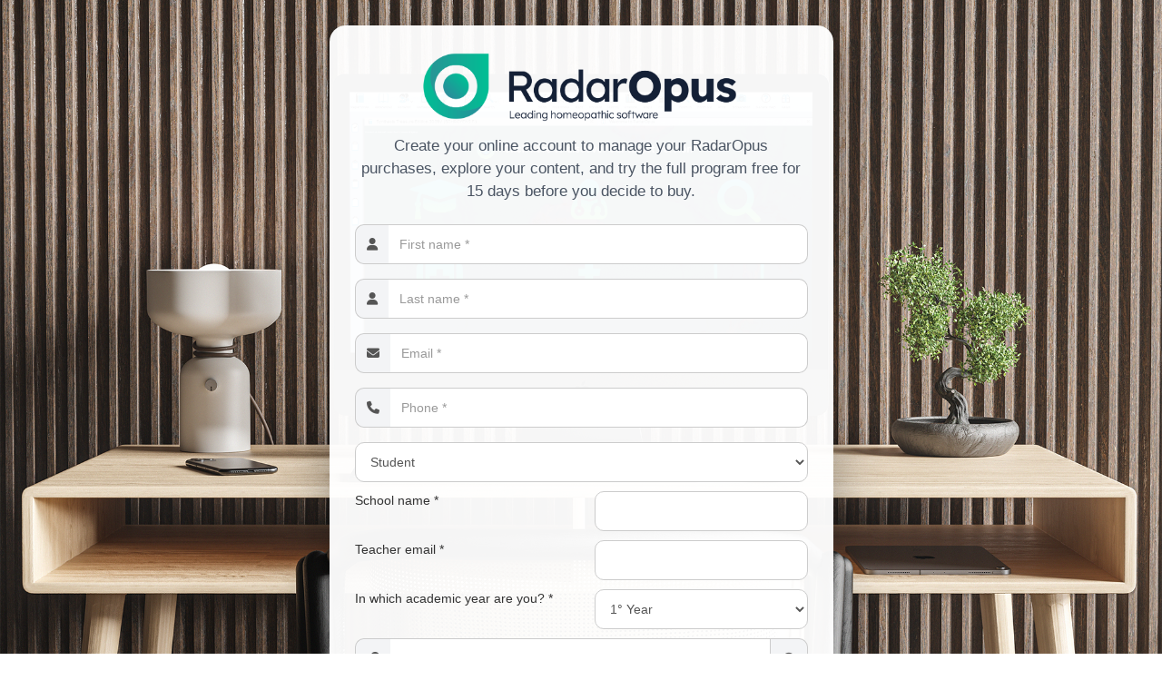

--- FILE ---
content_type: text/html; charset=UTF-8
request_url: https://crm.zeus-soft.com/index.php?action=register&usr=1
body_size: 5862
content:
<!DOCTYPE html>
<html lang="en">
<head>
  <meta charset="utf-8">
  <link rel="icon" href="public/pictures/opus.png">
  <title>RadarOpus Webshop</title>
  <meta name="viewport" content="width=device-width, initial-scale=1">

  <link rel="stylesheet" href="https://maxcdn.bootstrapcdn.com/bootstrap/3.3.7/css/bootstrap.min.css">

  <link href="public/fontawesome/css/fontawesome.css" rel="stylesheet" />
  <link href="public/fontawesome/css/brands.css" rel="stylesheet" />
  <link href="public/fontawesome/css/solid.css" rel="stylesheet" />

  <script src="https://ajax.googleapis.com/ajax/libs/jquery/3.1.1/jquery.min.js"></script>

  <link href="https://gitcdn.github.io/bootstrap-toggle/2.2.2/css/bootstrap-toggle.min.css" rel="stylesheet">
  <script src="https://gitcdn.github.io/bootstrap-toggle/2.2.2/js/bootstrap-toggle.min.js"></script>

  <script src="https://maxcdn.bootstrapcdn.com/bootstrap/3.3.7/js/bootstrap.min.js"></script>
  <script src="https://www.google.com/recaptcha/api.js"></script>

    <script src="public/dist/registration.9ff04fa483b21c61b41a.bundle.js"></script>

  <script type="text/javascript" src="public/javascript/Global.js"></script>
</head>

<body>

  <input type="hidden" value="orderPayment" id="pageAct">
  <input type="hidden" value="registration" id="pageAct2">

  <div class="reg-wrapper">
    <div class="container">
      <div class="row">
        <div class="col-sm-8 col-sm-offset-2 col-md-6 col-md-offset-3">

          <div id="reg-box" class="auth-card">

            <div class="text-center">
              <a href="https://www.radaropus.com" target="_blank" rel="noopener">
                <img src="public/pictures/logo-colour-3.0.png" class="reg-logo" alt="RadarOpus">
              </a>
            </div>

            <div class="reg-subtitle">
              Create your online account to manage your RadarOpus purchases, explore your content,
              and try the full program free for 15 days before you decide to buy.
            </div>


            <!-- MAIN FORM -->
            <form method="post" id="captcha_form">

              <!-- First name -->
              <div class="row registrationFormMargin">
                <div class="col-sm-12">
                  <div class="input-group">
                    <span class="input-group-addon left-addon">
                      <i class="fa-solid fa-user"></i>
                    </span>
                    <input type="text" class="form-control"
                      placeholder="First name *"
                      name="firstname" required id="firstname" />
                  </div>
                  <span id="firstname_error" class="error-message"></span>
                </div>
              </div>

              <!-- Last name -->
              <div class="row registrationFormMargin">
                <div class="col-sm-12">
                  <div class="input-group">
                    <span class="input-group-addon left-addon">
                      <i class="fa-solid fa-user"></i>
                    </span>
                    <input type="text" class="form-control"
                      placeholder="Last name *"
                      name="lastname" required id="lastname" />
                  </div>
                  <span id="lastname_error" class="error-message"></span>
                </div>
              </div>

              <!-- Email -->
              <div class="row registrationFormMargin">
                <div class="col-sm-12">
                  <div class="input-group">
                    <span class="input-group-addon left-addon">
                      <i class="fa-solid fa-envelope"></i>
                    </span>
                    <input type="email" class="form-control"
                      required id="email" name="email"
                      placeholder="Email *" />
                  </div>
                  <span id="email_error" class="error-message"></span>
                </div>
              </div>

              <!-- Phone -->
              <div class="row registrationFormMargin">
                <div class="col-sm-12">
                  <div class="input-group">
                    <span class="input-group-addon left-addon">
                      <i class="fa-solid fa-phone"></i>
                    </span>
                    <input type="text" class="form-control"
                      required id="phone" name="phone"
                      placeholder="Phone *" />
                  </div>
                  <span id="phone_error" class="error-message"></span>
                </div>
              </div>

              
              <!-- User type -->
              <div class="row registrationFormMargin">
                <div class="col-sm-12">
                  <select class="form-control" id="userType">
                    <option value="0">Normal user</option>
                    <option value="1">Student</option>
                    <option value="2">Teacher</option>
                    <option value="3">Young person</option>
                  </select>
                </div>
              </div>

              <!-- Conditional rows (unchanged IDs for your JS) -->
              <div class="row registrationFormMargin" id="rwSchool" style="">
                <div class="col-sm-6">
                  <text name="2translations3">School name</text> *
                  <span id="school_name_error" class="error-message"></span>
                </div>
                <div class="col-sm-6">
                  <input type="text" class="form-control" id="schoolName" name="schoolName" value=""/>
                </div>
              </div>

              <div class="row registrationFormMargin" id="rw1b" style="">
                <div class="col-sm-6">
                  <text name="2translations4">Teacher email</text> *
                  <span id="teacher_email_error" class="error-message"></span>
                </div>
                <div class="col-sm-6">
                  <input class="form-control" type="email" id="teacherEmail" name="teacherEmail" />
                </div>
              </div>

              <div class="row registrationFormMargin" id="rw1a" style="">
                <div class="col-sm-6">
                  <text name="2translations5">In which academic year are you?</text> *
                  <span id="school_year_error" class="error-message"></span>
                </div>
                <div class="col-sm-6">
                  <select class="form-control" id="schoolYear" name="schoolYear">
                    <option value="1">1° <text name="2translations12">Year</text></option>
                    <option value="2">2° <text name="2translations12">Year</text></option>
                    <option value="3">3° <text name="2translations12">Year</text></option>
                    <option value="4">4° <text name="2translations12">Year</text></option>
                    <option value="5">5° <text name="2translations12">Year</text></option>
                  </select>
                </div>
              </div>

              <div class="row registrationFormMargin" id="rw3a" style="display:none;">
                <div class="col-sm-6">
                  <text name="2translations7">Are you under 27?</text> *
                </div>
                <div class="col-sm-6">
                  <input type="checkbox" name="age" id="age" data-toggle="toggle" data-on="Yes" data-off="No" data-size="small">
                </div>
              </div>

              <div class="row registrationFormMargin" id="rw2a" style="display:none;">
                <div class="col-sm-6">
                  <text name="2translations6">What do you teach?</text> *
                  <span id="teach_subject_error" class="error-message"></span>
                </div>
                <div class="col-sm-6">
                  <input type="text" class="form-control" id="teachSubject" name="teachSubject" />
                </div>
              </div>

              <!-- Password -->
              <div class="row registrationFormMargin">
                <div class="col-sm-12">
                  <div class="input-group">
                    <span class="input-group-addon left-addon">
                      <i class="fa-solid fa-key"></i>
                    </span>
                    <input type="password" class="form-control"
                      required id="password" name="password"
                      placeholder="Password *" />
                    <span class="input-group-addon toggle-addon" id="toggleRegPwd" title="Show/Hide password">
                      <i class="fa-solid fa-eye"></i>
                    </span>
                  </div>
                  <span id="password_error" class="error-message"></span>
                </div>
              </div>

              <!-- Country -->
              <div class="row registrationFormMargin">
                <div class="col-sm-12">
                  <div class="input-group">
                    <span class="input-group-addon left-addon">
                      <i class="fa-solid fa-globe"></i>
                    </span>
                    <select class="form-control" id="country" name="country">
                      <option value="">Select your country *</option>
                      <option value="245">AFGHANISTAN</option><option value="282">ALAND ISLANDS</option><option value="248">ALBANIA</option><option value="247">ALGERIA</option><option value="283">AMERICAN SAMOA</option><option value="241">ANDORRA</option><option value="249">ANGOLA</option><option value="262">ANGUILLA</option><option value="284">ANTARCTICA</option><option value="285">ANTIGUA AND BARBUDA</option><option value="129">ARGENTINA</option><option value="233">ARMENIA</option><option value="286">ARUBA</option><option value="130">AUSTRALIA</option><option value="131">AUSTRIA</option><option value="250">AZERBAIJAN</option><option value="251">BAHAMAS</option><option value="237">BAHRAIN</option><option value="132">BANGLADESH</option><option value="263">BARBADOS</option><option value="210">BELARUS</option><option value="133">BELGIUM</option><option value="265">BELIZE</option><option value="266">BENIN</option><option value="208">BERMUDA</option><option value="264">BHUTAN</option><option value="223">BOLIVIA</option><option value="287">BONAIRE, SINT EUSTATIUS AND SABA</option><option value="216">BOSNIA AND HERZEGOVINA</option><option value="258">BOTSWANA</option><option value="134">BRAZIL</option><option value="267">BRUNEI</option><option value="135">BULGARIA</option><option value="268">BURKINA FASO</option><option value="269">BURUNDI</option><option value="270">CABO VERDE</option><option value="271">CAMBODIA</option><option value="272">CAMEROON</option><option value="136">CANADA</option><option value="159">CANARY ISLANDS</option><option value="288">CAYMAN ISLANDS</option><option value="289">CENTRAL AFRICAN REPUBLIC</option><option value="290">CHAD</option><option value="207">CHILE</option><option value="226">CHINA</option><option value="137">COLOMBIA</option><option value="138">COSTA RICA</option><option value="139">CROATIA</option><option value="140">CUBA</option><option value="141">CYPRUS</option><option value="142">CZECHIA</option><option value="143">DENMARK</option><option value="230">ECUADOR</option><option value="212">EGYPT</option><option value="215">EL SALVADOR</option><option value="145">ESTONIA</option><option value="146">FINLAND</option><option value="147">FRANCE</option><option value="219">FRENCH GUIANA</option><option value="148">GEORGIA</option><option value="149">GERMANY</option><option value="150">GHANA</option><option value="227">GRAN CANARIA</option><option value="152">GREECE</option><option value="153">GUADELOUPE</option><option value="154">GUATEMALA</option><option value="211">HONDURAS</option><option value="155">HONG KONG</option><option value="156">HUNGARY</option><option value="246">ICELAND</option><option value="157">INDIA</option><option value="281">INDONESIA</option><option value="206">IRAN</option><option value="158">IRELAND</option><option value="160">ISRAEL</option><option value="161">ITALY</option><option value="252">JAMAICA</option><option value="162">JAPAN</option><option value="163">KAZAKHSTAN</option><option value="164">KENYA</option><option value="273">KUWAIT</option><option value="274">KYRGYZSTAN</option><option value="165">LATVIA</option><option value="231">LEBANON</option><option value="255">LIBYA</option><option value="166">LIECHTENSTEIN</option><option value="167">LITHUANIA</option><option value="168">LUXEMBOURG</option><option value="257">MACAO</option><option value="235">MADAGASCAR</option><option value="169">MALAYSIA</option><option value="170">MALTA</option><option value="222">MAURITIUS</option><option value="171">MEXICO</option><option value="172">MOLDOVA</option><option value="173">MONACO</option><option value="256">MONTENEGRO</option><option value="232">MOROCCO</option><option value="228">NAMIBIA</option><option value="174">NEPAL</option><option value="213">NEW CALEDONIA</option><option value="175">NEW ZEALAND</option><option value="243">NICARAGUA</option><option value="280">NIGERIA</option><option value="240">NORTH MACEDONIA</option><option value="176">NORWAY</option><option value="254">OMAN</option><option value="178">PAKISTAN</option><option value="205">PANAMA</option><option value="259">PAPUA NEW GUINEA</option><option value="179">PERU</option><option value="217">PHILIPPINES</option><option value="180">POLAND</option><option value="181">PORTUGAL</option><option value="218">PUERTO RICO</option><option value="244">QATAR</option><option value="225">Réunion</option><option value="182">ROMANIA</option><option value="183">RUSSIA</option><option value="184">SAUDI ARABIA</option><option value="221">SERBIA</option><option value="261">SIERRA LEONE</option><option value="186">SINGAPORE</option><option value="187">SLOVAKIA</option><option value="188">SLOVENIA</option><option value="189">SOUTH AFRICA</option><option value="209">SOUTH KOREA</option><option value="190">SPAIN</option><option value="220">SRI LANKA</option><option value="239">SWAZILAND</option><option value="191">SWEDEN</option><option value="192">SWITZERLAND</option><option value="193">TAIWAN</option><option value="275">TAJIKISTAN</option><option value="194">TANZANIA</option><option value="234">THAILAND</option><option value="195">THE NETHERLANDS</option><option value="242">TOGO</option><option value="260">TRINIDAD AND TOBAGO</option><option value="253">TUNISIE</option><option value="196">TURKEY</option><option value="276">TURKMENISTAN</option><option value="198">UKRAINE</option><option value="199">UNITED ARAB EMIRATES</option><option value="151">UNITED KINGDOM</option><option value="197">UNITED STATES OF AMERICA</option><option value="201">URUGUAY</option><option value="277">UZBEKISTAN</option><option value="202">VENEZUELA</option><option value="203">YEMEN</option><option value="278">ZAMBIA</option><option value="279">ZIMBABWE</option>                    </select>
                  </div>
                  <span id="country_error" class="error-message"></span>
                </div>
              </div>

              <!-- Language -->
              <div class="row registrationFormMargin">
                <div class="col-sm-12">
                  <div class="input-group">
                    <span class="input-group-addon left-addon">
                      <i class="fa-solid fa-language"></i>
                    </span>
                    <select class="form-control" id="language" name="language">
                      <option value="">Select your language *</option>
                      <option value="17">Bulgarian</option><option value="13">Chinese</option><option value="16">Danish</option><option value="2">Dutch</option><option value="0">English</option><option value="1">French</option><option value="4">German</option><option value="18">Hungarian</option><option value="3">Italian</option><option value="12">Japanese</option><option value="5">Portuguese</option><option value="15">Russian</option><option value="6">Spanish</option><option value="14">Turkish</option>                    </select>
                  </div>
                  <span id="language_error" class="error-message"></span>
                </div>
              </div>

              <!-- Newsletter consent (inside card, belongs to mailchimp form) -->
              <div class="row registrationFormMargin">
                <div class="col-sm-12" style="text-align:left;">
                  <label class="consent-row">
                    <input
                      type="checkbox"
                      id="gdpr_1"
                      name="gdpr[1]"
                      value="Y"
                      class="av-checkbox gdpr"
                      required
                      form="mc-embedded-subscribe-form"
                    >
                    <span>Subscribe to our newsletter*</span>
                    <i class="fas fa-info-circle consent-info" onclick="$('#mailMenu').modal('show');"></i>
                  </label>

                  <!-- THIS prevents repeated messages -->
                  <div id="gdpr_1_error" class="error-message" style="display:none;"></div>

                  <div class="mc-pre-status" style="margin-top:8px;"></div>
                  <div class="mc-status" style="margin-top:6px;"></div>
                </div>
              </div>

              <!-- Captcha + submit -->
              <div class="row" style="margin-top:12px;text-align:center;">
                <div class="col-sm-12">
                  <div class="g-recaptcha" style="display:inline-block;" data-sitekey="6LdPSyArAAAAAPkwnuejnBMvi3tk5BSYfKI59Qkg"></div>
                  <br><span id="captcha_error" class="error-message"></span>

                  <input type="hidden" name="usr" id="usr" value="1">
                  <input type="hidden" id="gAdIn" name="gAdIn" value="0" />
                  <input type="hidden" name="cryptCode" value="">
                  <input type="hidden" id="subscription_email" name="subscription_email" value="0" />

                  <button type="submit" style="width:100%;display:none" name="register" id="register" class="btn btn-success">
                    <text name="2translations2">Register</text>
                  </button>

                  <button type="button" id="submitForm" class="btn auth-btn-primary btn-block"
        style="font-size:18px">
                    <b><text name="2translations72">Get RadarOpus Now!</text></b>
                  </button>
                </div>
              </div>

              <div class="row registrationFormMargin">
                <div class="col-sm-12 text-center" style="margin-top:6px;">
                  <span style="color:#6b7280;">Already registered?</span>
                  <a href="index.php" style="font-weight:800; text-decoration:none;">
                    Sign in
                  </a>
                </div>
              </div>


            </form>

          </div>

          <div class="page-footer">
            © 2026 Zeus Soft
          </div>

        </div>
      </div>
    </div>
  </div>

  <!-- MAILCHIMP FORM (hidden fields stay; checkbox removed to avoid duplicates) -->
  <form action="https://radaropus.us5.list-manage.com/subscribe/post?u=66506253972709450245ebf24&amp;id=4b9bcc1f4f"
        method="post"
        id="mc-embedded-subscribe-form"
        name="mc-embedded-subscribe-form"
        class="validate">

    <div style="display:none">
      <label for="mce-FIRSTNAME">First name <span class="asterisk">*</span></label>
      <input type="text" name="FIRSTNAME" id="mce-FIRSTNAME" required value="">

      <label for="mce-LASTNAME">Last name <span class="asterisk">*</span></label>
      <input type="text" name="LASTNAME" id="mce-LASTNAME" required value="">

      <label for="mce-EMAIL">Email <span class="asterisk">*</span></label>
      <input type="email" name="EMAIL" id="mce-EMAIL" required value="">

      <label for="mce-MMERGE2">Preferred newsletter language</label>
      <select name="MMERGE2" id="mce-MMERGE2">
        <option value="Bulgarian">Bulgarian</option><option value="Chinese">Chinese</option><option value="Danish">Danish</option><option value="Dutch">Dutch</option><option value="English">English</option><option value="French">French</option><option value="German">German</option><option value="Hungarian">Hungarian</option><option value="Italian">Italian</option><option value="Japanese">Japanese</option><option value="Portuguese">Portuguese</option><option value="Russian">Russian</option><option value="Spanish">Spanish</option><option value="Turkish">Turkish</option>      </select>
      <br>

      <label for="mce-MMERGE1">Country <span class="asterisk">*</span></label>
      <select name="MMERGE1" id="mce-MMERGE1" required>
        <option value="" selected></option>
        <!-- PASTE YOUR BIG COUNTRY LIST HERE (unchanged) -->
      </select>
      <br>

      <input type="hidden" name="MERGE5" id="MERGE5" value="RadarOpus Web Shop Registration">

      <button type="submit" name="subscribe" id="mc-embedded-subscribe" class="btn btn-success" style="width:100%;display:none">
        <text name="2translations2">Register</text>
      </button>

      <div style="position: absolute; left: -5000px;" aria-hidden="true">
        <input type="text" name="b_66506253972709450245ebf24_4b9bcc1f4f" tabindex="-1">
      </div>
    </div>
  </form>

  <!-- Your existing sync script can remain as you had it -->

  <!-- MODALS (unchanged) -->
  <div class="modal fade zeus-modal" id="registrationSuccess" role="dialog" aria-hidden="true">
    <div class="modal-dialog">
      <div class="modal-content">
        <div class="modal-body">
          <button type="button" class="close zeus-modal-close" data-dismiss="modal">&times;</button>

          <div class="zeus-modal-icon success">
            <i class="fa-solid fa-circle-check"></i>
          </div>

          <h2 class="zeus-modal-title">Account created!</h2>

          <p class="zeus-modal-muted" style="margin-bottom:10px;">
            Your username is:
          </p>

          <div class="zeus-pill">
            <span id="loginSaved"></span>
          </div>

          <div class="zeus-modal-actions">
            <a href="index.php" class="zeus-link">
              <button type="button" class="zeus-btn zeus-btn-success">
                Log in now
              </button>
            </a>
          </div>

        </div>
      </div>
    </div>
  </div>


  <div class="modal fade zeus-modal" id="accountExist" role="dialog" aria-hidden="true">
    <div class="modal-dialog">
      <div class="modal-content">
        <div class="modal-body">
          <button type="button" class="close zeus-modal-close" data-dismiss="modal">&times;</button>

          <div class="zeus-modal-icon info">
            <i class="fa-solid fa-circle-info"></i>
          </div>

          <h2 class="zeus-modal-title">Account already exists</h2>

          <!-- Variant 1 (your original translated block) -->
          <div id="accountExistMessage1">
            <p class="zeus-modal-text">
              <text name="2translations19">Oops!</text><br><br>
              <text name="2translations20">It seems you already have an account with us.</text>
              <text name="2translations21">Please log in with your existing credentials.</text>
            </p>

            <p class="zeus-modal-muted">
              <text name="2translations22">If you want to start an additional rental plan on another device, please create a new account.</text>
            </p>
          </div>

          <!-- Variant 2 (your special message when account_exist_error==3) -->
          <div id="accountExistMessage2" style="display:none;">
            <p class="zeus-modal-text">
              We noticed you already own RadarOpus.
              We’ve sent instructions to your email to create your online account.
            </p>

            <p class="zeus-modal-muted">
              After you log in, you can view your content and purchase more documents anytime.
            </p>

            <div class="zeus-modal-actions">
              <a href="index.php" class="zeus-link">
                <button type="button" class="zeus-btn zeus-btn-primary">
                  Sign in
                </button>
              </a>
            </div>
          </div>

          <div class="zeus-modal-actions">
            <a href="index.php" class="zeus-link">
              <button type="button" class="zeus-btn zeus-btn-primary">
                Sign in
              </button>
            </a>
            <button type="button" class="zeus-btn" data-dismiss="modal" style="background:#f3f4f6;">
              Close
            </button>
          </div>

        </div>
      </div>
    </div>
  </div>


  <div class="modal fade" id="mailMenu" role="dialog">
    <div class="modal-dialog modal-lg" style="background-color:white;">
      <div class="modal-content">
        <div class="modal-body" style="background-color:white;">
          <button type="button" class="close" data-dismiss="modal">&times;</button>
          <div style="padding:10px;padding-top:0;padding-right:0;text-align:center;height:auto;z-index:1;">
            <div class="row" style="margin-top:1%;margin-left:2%;margin-right:2%;">
              <div class="col-sm-12">
                <h1><i class="fas fa-info-circle"></i></h1>
                <p class="mainTitles"><text name="2translations73">More Info</text></p>
                <p class="paragraphs">
                  <text name="2translations74">We will treat your information with respect. You can change your mind at any time by clicking the unsubscribe link in the footer of any email you receive from us, or by contacting us directly. For more information about our privacy policy please visit the</text>
                  <a href="https://www.radaropus.com" target="_blank"><text name="2translations34">RadarOpus website.</text></a>
                  <text name="2translations35">By submitting this form, you agree that we may process your information in accordance with these terms.</text>
                  <text name="2translations36">We use Mailchimp as our marketing platform. By clicking below to subscribe, you acknowledge that your information will be transferred to Mailchimp for processing. Learn more about</text>
                  <a href="https://mailchimp.com/legal/" target="_blank"><text name="2translations37">Mailchimp's privacy policy.</text></a>
                </p>
              </div>
            </div>
          </div>
        </div>
      </div>
    </div>
  </div>

  <div class="modal fade" id="loadingModal" role="dialog">
    <div class="modal-dialog modal-sm" style="width:35%;background-color:white">
      <div class="modal-content">
        <div class="modal-body" style="text-align:center;">
          <p class="paragraphs"><text name="globTranslations33">LOADING INFORMATION</text></p>
        </div>
      </div>
    </div>
  </div>

</body>
</html>


--- FILE ---
content_type: text/html; charset=utf-8
request_url: https://www.google.com/recaptcha/api2/anchor?ar=1&k=6LdPSyArAAAAAPkwnuejnBMvi3tk5BSYfKI59Qkg&co=aHR0cHM6Ly9jcm0uemV1cy1zb2Z0LmNvbTo0NDM.&hl=en&v=PoyoqOPhxBO7pBk68S4YbpHZ&size=normal&anchor-ms=20000&execute-ms=30000&cb=oxd2zsimokvg
body_size: 49219
content:
<!DOCTYPE HTML><html dir="ltr" lang="en"><head><meta http-equiv="Content-Type" content="text/html; charset=UTF-8">
<meta http-equiv="X-UA-Compatible" content="IE=edge">
<title>reCAPTCHA</title>
<style type="text/css">
/* cyrillic-ext */
@font-face {
  font-family: 'Roboto';
  font-style: normal;
  font-weight: 400;
  font-stretch: 100%;
  src: url(//fonts.gstatic.com/s/roboto/v48/KFO7CnqEu92Fr1ME7kSn66aGLdTylUAMa3GUBHMdazTgWw.woff2) format('woff2');
  unicode-range: U+0460-052F, U+1C80-1C8A, U+20B4, U+2DE0-2DFF, U+A640-A69F, U+FE2E-FE2F;
}
/* cyrillic */
@font-face {
  font-family: 'Roboto';
  font-style: normal;
  font-weight: 400;
  font-stretch: 100%;
  src: url(//fonts.gstatic.com/s/roboto/v48/KFO7CnqEu92Fr1ME7kSn66aGLdTylUAMa3iUBHMdazTgWw.woff2) format('woff2');
  unicode-range: U+0301, U+0400-045F, U+0490-0491, U+04B0-04B1, U+2116;
}
/* greek-ext */
@font-face {
  font-family: 'Roboto';
  font-style: normal;
  font-weight: 400;
  font-stretch: 100%;
  src: url(//fonts.gstatic.com/s/roboto/v48/KFO7CnqEu92Fr1ME7kSn66aGLdTylUAMa3CUBHMdazTgWw.woff2) format('woff2');
  unicode-range: U+1F00-1FFF;
}
/* greek */
@font-face {
  font-family: 'Roboto';
  font-style: normal;
  font-weight: 400;
  font-stretch: 100%;
  src: url(//fonts.gstatic.com/s/roboto/v48/KFO7CnqEu92Fr1ME7kSn66aGLdTylUAMa3-UBHMdazTgWw.woff2) format('woff2');
  unicode-range: U+0370-0377, U+037A-037F, U+0384-038A, U+038C, U+038E-03A1, U+03A3-03FF;
}
/* math */
@font-face {
  font-family: 'Roboto';
  font-style: normal;
  font-weight: 400;
  font-stretch: 100%;
  src: url(//fonts.gstatic.com/s/roboto/v48/KFO7CnqEu92Fr1ME7kSn66aGLdTylUAMawCUBHMdazTgWw.woff2) format('woff2');
  unicode-range: U+0302-0303, U+0305, U+0307-0308, U+0310, U+0312, U+0315, U+031A, U+0326-0327, U+032C, U+032F-0330, U+0332-0333, U+0338, U+033A, U+0346, U+034D, U+0391-03A1, U+03A3-03A9, U+03B1-03C9, U+03D1, U+03D5-03D6, U+03F0-03F1, U+03F4-03F5, U+2016-2017, U+2034-2038, U+203C, U+2040, U+2043, U+2047, U+2050, U+2057, U+205F, U+2070-2071, U+2074-208E, U+2090-209C, U+20D0-20DC, U+20E1, U+20E5-20EF, U+2100-2112, U+2114-2115, U+2117-2121, U+2123-214F, U+2190, U+2192, U+2194-21AE, U+21B0-21E5, U+21F1-21F2, U+21F4-2211, U+2213-2214, U+2216-22FF, U+2308-230B, U+2310, U+2319, U+231C-2321, U+2336-237A, U+237C, U+2395, U+239B-23B7, U+23D0, U+23DC-23E1, U+2474-2475, U+25AF, U+25B3, U+25B7, U+25BD, U+25C1, U+25CA, U+25CC, U+25FB, U+266D-266F, U+27C0-27FF, U+2900-2AFF, U+2B0E-2B11, U+2B30-2B4C, U+2BFE, U+3030, U+FF5B, U+FF5D, U+1D400-1D7FF, U+1EE00-1EEFF;
}
/* symbols */
@font-face {
  font-family: 'Roboto';
  font-style: normal;
  font-weight: 400;
  font-stretch: 100%;
  src: url(//fonts.gstatic.com/s/roboto/v48/KFO7CnqEu92Fr1ME7kSn66aGLdTylUAMaxKUBHMdazTgWw.woff2) format('woff2');
  unicode-range: U+0001-000C, U+000E-001F, U+007F-009F, U+20DD-20E0, U+20E2-20E4, U+2150-218F, U+2190, U+2192, U+2194-2199, U+21AF, U+21E6-21F0, U+21F3, U+2218-2219, U+2299, U+22C4-22C6, U+2300-243F, U+2440-244A, U+2460-24FF, U+25A0-27BF, U+2800-28FF, U+2921-2922, U+2981, U+29BF, U+29EB, U+2B00-2BFF, U+4DC0-4DFF, U+FFF9-FFFB, U+10140-1018E, U+10190-1019C, U+101A0, U+101D0-101FD, U+102E0-102FB, U+10E60-10E7E, U+1D2C0-1D2D3, U+1D2E0-1D37F, U+1F000-1F0FF, U+1F100-1F1AD, U+1F1E6-1F1FF, U+1F30D-1F30F, U+1F315, U+1F31C, U+1F31E, U+1F320-1F32C, U+1F336, U+1F378, U+1F37D, U+1F382, U+1F393-1F39F, U+1F3A7-1F3A8, U+1F3AC-1F3AF, U+1F3C2, U+1F3C4-1F3C6, U+1F3CA-1F3CE, U+1F3D4-1F3E0, U+1F3ED, U+1F3F1-1F3F3, U+1F3F5-1F3F7, U+1F408, U+1F415, U+1F41F, U+1F426, U+1F43F, U+1F441-1F442, U+1F444, U+1F446-1F449, U+1F44C-1F44E, U+1F453, U+1F46A, U+1F47D, U+1F4A3, U+1F4B0, U+1F4B3, U+1F4B9, U+1F4BB, U+1F4BF, U+1F4C8-1F4CB, U+1F4D6, U+1F4DA, U+1F4DF, U+1F4E3-1F4E6, U+1F4EA-1F4ED, U+1F4F7, U+1F4F9-1F4FB, U+1F4FD-1F4FE, U+1F503, U+1F507-1F50B, U+1F50D, U+1F512-1F513, U+1F53E-1F54A, U+1F54F-1F5FA, U+1F610, U+1F650-1F67F, U+1F687, U+1F68D, U+1F691, U+1F694, U+1F698, U+1F6AD, U+1F6B2, U+1F6B9-1F6BA, U+1F6BC, U+1F6C6-1F6CF, U+1F6D3-1F6D7, U+1F6E0-1F6EA, U+1F6F0-1F6F3, U+1F6F7-1F6FC, U+1F700-1F7FF, U+1F800-1F80B, U+1F810-1F847, U+1F850-1F859, U+1F860-1F887, U+1F890-1F8AD, U+1F8B0-1F8BB, U+1F8C0-1F8C1, U+1F900-1F90B, U+1F93B, U+1F946, U+1F984, U+1F996, U+1F9E9, U+1FA00-1FA6F, U+1FA70-1FA7C, U+1FA80-1FA89, U+1FA8F-1FAC6, U+1FACE-1FADC, U+1FADF-1FAE9, U+1FAF0-1FAF8, U+1FB00-1FBFF;
}
/* vietnamese */
@font-face {
  font-family: 'Roboto';
  font-style: normal;
  font-weight: 400;
  font-stretch: 100%;
  src: url(//fonts.gstatic.com/s/roboto/v48/KFO7CnqEu92Fr1ME7kSn66aGLdTylUAMa3OUBHMdazTgWw.woff2) format('woff2');
  unicode-range: U+0102-0103, U+0110-0111, U+0128-0129, U+0168-0169, U+01A0-01A1, U+01AF-01B0, U+0300-0301, U+0303-0304, U+0308-0309, U+0323, U+0329, U+1EA0-1EF9, U+20AB;
}
/* latin-ext */
@font-face {
  font-family: 'Roboto';
  font-style: normal;
  font-weight: 400;
  font-stretch: 100%;
  src: url(//fonts.gstatic.com/s/roboto/v48/KFO7CnqEu92Fr1ME7kSn66aGLdTylUAMa3KUBHMdazTgWw.woff2) format('woff2');
  unicode-range: U+0100-02BA, U+02BD-02C5, U+02C7-02CC, U+02CE-02D7, U+02DD-02FF, U+0304, U+0308, U+0329, U+1D00-1DBF, U+1E00-1E9F, U+1EF2-1EFF, U+2020, U+20A0-20AB, U+20AD-20C0, U+2113, U+2C60-2C7F, U+A720-A7FF;
}
/* latin */
@font-face {
  font-family: 'Roboto';
  font-style: normal;
  font-weight: 400;
  font-stretch: 100%;
  src: url(//fonts.gstatic.com/s/roboto/v48/KFO7CnqEu92Fr1ME7kSn66aGLdTylUAMa3yUBHMdazQ.woff2) format('woff2');
  unicode-range: U+0000-00FF, U+0131, U+0152-0153, U+02BB-02BC, U+02C6, U+02DA, U+02DC, U+0304, U+0308, U+0329, U+2000-206F, U+20AC, U+2122, U+2191, U+2193, U+2212, U+2215, U+FEFF, U+FFFD;
}
/* cyrillic-ext */
@font-face {
  font-family: 'Roboto';
  font-style: normal;
  font-weight: 500;
  font-stretch: 100%;
  src: url(//fonts.gstatic.com/s/roboto/v48/KFO7CnqEu92Fr1ME7kSn66aGLdTylUAMa3GUBHMdazTgWw.woff2) format('woff2');
  unicode-range: U+0460-052F, U+1C80-1C8A, U+20B4, U+2DE0-2DFF, U+A640-A69F, U+FE2E-FE2F;
}
/* cyrillic */
@font-face {
  font-family: 'Roboto';
  font-style: normal;
  font-weight: 500;
  font-stretch: 100%;
  src: url(//fonts.gstatic.com/s/roboto/v48/KFO7CnqEu92Fr1ME7kSn66aGLdTylUAMa3iUBHMdazTgWw.woff2) format('woff2');
  unicode-range: U+0301, U+0400-045F, U+0490-0491, U+04B0-04B1, U+2116;
}
/* greek-ext */
@font-face {
  font-family: 'Roboto';
  font-style: normal;
  font-weight: 500;
  font-stretch: 100%;
  src: url(//fonts.gstatic.com/s/roboto/v48/KFO7CnqEu92Fr1ME7kSn66aGLdTylUAMa3CUBHMdazTgWw.woff2) format('woff2');
  unicode-range: U+1F00-1FFF;
}
/* greek */
@font-face {
  font-family: 'Roboto';
  font-style: normal;
  font-weight: 500;
  font-stretch: 100%;
  src: url(//fonts.gstatic.com/s/roboto/v48/KFO7CnqEu92Fr1ME7kSn66aGLdTylUAMa3-UBHMdazTgWw.woff2) format('woff2');
  unicode-range: U+0370-0377, U+037A-037F, U+0384-038A, U+038C, U+038E-03A1, U+03A3-03FF;
}
/* math */
@font-face {
  font-family: 'Roboto';
  font-style: normal;
  font-weight: 500;
  font-stretch: 100%;
  src: url(//fonts.gstatic.com/s/roboto/v48/KFO7CnqEu92Fr1ME7kSn66aGLdTylUAMawCUBHMdazTgWw.woff2) format('woff2');
  unicode-range: U+0302-0303, U+0305, U+0307-0308, U+0310, U+0312, U+0315, U+031A, U+0326-0327, U+032C, U+032F-0330, U+0332-0333, U+0338, U+033A, U+0346, U+034D, U+0391-03A1, U+03A3-03A9, U+03B1-03C9, U+03D1, U+03D5-03D6, U+03F0-03F1, U+03F4-03F5, U+2016-2017, U+2034-2038, U+203C, U+2040, U+2043, U+2047, U+2050, U+2057, U+205F, U+2070-2071, U+2074-208E, U+2090-209C, U+20D0-20DC, U+20E1, U+20E5-20EF, U+2100-2112, U+2114-2115, U+2117-2121, U+2123-214F, U+2190, U+2192, U+2194-21AE, U+21B0-21E5, U+21F1-21F2, U+21F4-2211, U+2213-2214, U+2216-22FF, U+2308-230B, U+2310, U+2319, U+231C-2321, U+2336-237A, U+237C, U+2395, U+239B-23B7, U+23D0, U+23DC-23E1, U+2474-2475, U+25AF, U+25B3, U+25B7, U+25BD, U+25C1, U+25CA, U+25CC, U+25FB, U+266D-266F, U+27C0-27FF, U+2900-2AFF, U+2B0E-2B11, U+2B30-2B4C, U+2BFE, U+3030, U+FF5B, U+FF5D, U+1D400-1D7FF, U+1EE00-1EEFF;
}
/* symbols */
@font-face {
  font-family: 'Roboto';
  font-style: normal;
  font-weight: 500;
  font-stretch: 100%;
  src: url(//fonts.gstatic.com/s/roboto/v48/KFO7CnqEu92Fr1ME7kSn66aGLdTylUAMaxKUBHMdazTgWw.woff2) format('woff2');
  unicode-range: U+0001-000C, U+000E-001F, U+007F-009F, U+20DD-20E0, U+20E2-20E4, U+2150-218F, U+2190, U+2192, U+2194-2199, U+21AF, U+21E6-21F0, U+21F3, U+2218-2219, U+2299, U+22C4-22C6, U+2300-243F, U+2440-244A, U+2460-24FF, U+25A0-27BF, U+2800-28FF, U+2921-2922, U+2981, U+29BF, U+29EB, U+2B00-2BFF, U+4DC0-4DFF, U+FFF9-FFFB, U+10140-1018E, U+10190-1019C, U+101A0, U+101D0-101FD, U+102E0-102FB, U+10E60-10E7E, U+1D2C0-1D2D3, U+1D2E0-1D37F, U+1F000-1F0FF, U+1F100-1F1AD, U+1F1E6-1F1FF, U+1F30D-1F30F, U+1F315, U+1F31C, U+1F31E, U+1F320-1F32C, U+1F336, U+1F378, U+1F37D, U+1F382, U+1F393-1F39F, U+1F3A7-1F3A8, U+1F3AC-1F3AF, U+1F3C2, U+1F3C4-1F3C6, U+1F3CA-1F3CE, U+1F3D4-1F3E0, U+1F3ED, U+1F3F1-1F3F3, U+1F3F5-1F3F7, U+1F408, U+1F415, U+1F41F, U+1F426, U+1F43F, U+1F441-1F442, U+1F444, U+1F446-1F449, U+1F44C-1F44E, U+1F453, U+1F46A, U+1F47D, U+1F4A3, U+1F4B0, U+1F4B3, U+1F4B9, U+1F4BB, U+1F4BF, U+1F4C8-1F4CB, U+1F4D6, U+1F4DA, U+1F4DF, U+1F4E3-1F4E6, U+1F4EA-1F4ED, U+1F4F7, U+1F4F9-1F4FB, U+1F4FD-1F4FE, U+1F503, U+1F507-1F50B, U+1F50D, U+1F512-1F513, U+1F53E-1F54A, U+1F54F-1F5FA, U+1F610, U+1F650-1F67F, U+1F687, U+1F68D, U+1F691, U+1F694, U+1F698, U+1F6AD, U+1F6B2, U+1F6B9-1F6BA, U+1F6BC, U+1F6C6-1F6CF, U+1F6D3-1F6D7, U+1F6E0-1F6EA, U+1F6F0-1F6F3, U+1F6F7-1F6FC, U+1F700-1F7FF, U+1F800-1F80B, U+1F810-1F847, U+1F850-1F859, U+1F860-1F887, U+1F890-1F8AD, U+1F8B0-1F8BB, U+1F8C0-1F8C1, U+1F900-1F90B, U+1F93B, U+1F946, U+1F984, U+1F996, U+1F9E9, U+1FA00-1FA6F, U+1FA70-1FA7C, U+1FA80-1FA89, U+1FA8F-1FAC6, U+1FACE-1FADC, U+1FADF-1FAE9, U+1FAF0-1FAF8, U+1FB00-1FBFF;
}
/* vietnamese */
@font-face {
  font-family: 'Roboto';
  font-style: normal;
  font-weight: 500;
  font-stretch: 100%;
  src: url(//fonts.gstatic.com/s/roboto/v48/KFO7CnqEu92Fr1ME7kSn66aGLdTylUAMa3OUBHMdazTgWw.woff2) format('woff2');
  unicode-range: U+0102-0103, U+0110-0111, U+0128-0129, U+0168-0169, U+01A0-01A1, U+01AF-01B0, U+0300-0301, U+0303-0304, U+0308-0309, U+0323, U+0329, U+1EA0-1EF9, U+20AB;
}
/* latin-ext */
@font-face {
  font-family: 'Roboto';
  font-style: normal;
  font-weight: 500;
  font-stretch: 100%;
  src: url(//fonts.gstatic.com/s/roboto/v48/KFO7CnqEu92Fr1ME7kSn66aGLdTylUAMa3KUBHMdazTgWw.woff2) format('woff2');
  unicode-range: U+0100-02BA, U+02BD-02C5, U+02C7-02CC, U+02CE-02D7, U+02DD-02FF, U+0304, U+0308, U+0329, U+1D00-1DBF, U+1E00-1E9F, U+1EF2-1EFF, U+2020, U+20A0-20AB, U+20AD-20C0, U+2113, U+2C60-2C7F, U+A720-A7FF;
}
/* latin */
@font-face {
  font-family: 'Roboto';
  font-style: normal;
  font-weight: 500;
  font-stretch: 100%;
  src: url(//fonts.gstatic.com/s/roboto/v48/KFO7CnqEu92Fr1ME7kSn66aGLdTylUAMa3yUBHMdazQ.woff2) format('woff2');
  unicode-range: U+0000-00FF, U+0131, U+0152-0153, U+02BB-02BC, U+02C6, U+02DA, U+02DC, U+0304, U+0308, U+0329, U+2000-206F, U+20AC, U+2122, U+2191, U+2193, U+2212, U+2215, U+FEFF, U+FFFD;
}
/* cyrillic-ext */
@font-face {
  font-family: 'Roboto';
  font-style: normal;
  font-weight: 900;
  font-stretch: 100%;
  src: url(//fonts.gstatic.com/s/roboto/v48/KFO7CnqEu92Fr1ME7kSn66aGLdTylUAMa3GUBHMdazTgWw.woff2) format('woff2');
  unicode-range: U+0460-052F, U+1C80-1C8A, U+20B4, U+2DE0-2DFF, U+A640-A69F, U+FE2E-FE2F;
}
/* cyrillic */
@font-face {
  font-family: 'Roboto';
  font-style: normal;
  font-weight: 900;
  font-stretch: 100%;
  src: url(//fonts.gstatic.com/s/roboto/v48/KFO7CnqEu92Fr1ME7kSn66aGLdTylUAMa3iUBHMdazTgWw.woff2) format('woff2');
  unicode-range: U+0301, U+0400-045F, U+0490-0491, U+04B0-04B1, U+2116;
}
/* greek-ext */
@font-face {
  font-family: 'Roboto';
  font-style: normal;
  font-weight: 900;
  font-stretch: 100%;
  src: url(//fonts.gstatic.com/s/roboto/v48/KFO7CnqEu92Fr1ME7kSn66aGLdTylUAMa3CUBHMdazTgWw.woff2) format('woff2');
  unicode-range: U+1F00-1FFF;
}
/* greek */
@font-face {
  font-family: 'Roboto';
  font-style: normal;
  font-weight: 900;
  font-stretch: 100%;
  src: url(//fonts.gstatic.com/s/roboto/v48/KFO7CnqEu92Fr1ME7kSn66aGLdTylUAMa3-UBHMdazTgWw.woff2) format('woff2');
  unicode-range: U+0370-0377, U+037A-037F, U+0384-038A, U+038C, U+038E-03A1, U+03A3-03FF;
}
/* math */
@font-face {
  font-family: 'Roboto';
  font-style: normal;
  font-weight: 900;
  font-stretch: 100%;
  src: url(//fonts.gstatic.com/s/roboto/v48/KFO7CnqEu92Fr1ME7kSn66aGLdTylUAMawCUBHMdazTgWw.woff2) format('woff2');
  unicode-range: U+0302-0303, U+0305, U+0307-0308, U+0310, U+0312, U+0315, U+031A, U+0326-0327, U+032C, U+032F-0330, U+0332-0333, U+0338, U+033A, U+0346, U+034D, U+0391-03A1, U+03A3-03A9, U+03B1-03C9, U+03D1, U+03D5-03D6, U+03F0-03F1, U+03F4-03F5, U+2016-2017, U+2034-2038, U+203C, U+2040, U+2043, U+2047, U+2050, U+2057, U+205F, U+2070-2071, U+2074-208E, U+2090-209C, U+20D0-20DC, U+20E1, U+20E5-20EF, U+2100-2112, U+2114-2115, U+2117-2121, U+2123-214F, U+2190, U+2192, U+2194-21AE, U+21B0-21E5, U+21F1-21F2, U+21F4-2211, U+2213-2214, U+2216-22FF, U+2308-230B, U+2310, U+2319, U+231C-2321, U+2336-237A, U+237C, U+2395, U+239B-23B7, U+23D0, U+23DC-23E1, U+2474-2475, U+25AF, U+25B3, U+25B7, U+25BD, U+25C1, U+25CA, U+25CC, U+25FB, U+266D-266F, U+27C0-27FF, U+2900-2AFF, U+2B0E-2B11, U+2B30-2B4C, U+2BFE, U+3030, U+FF5B, U+FF5D, U+1D400-1D7FF, U+1EE00-1EEFF;
}
/* symbols */
@font-face {
  font-family: 'Roboto';
  font-style: normal;
  font-weight: 900;
  font-stretch: 100%;
  src: url(//fonts.gstatic.com/s/roboto/v48/KFO7CnqEu92Fr1ME7kSn66aGLdTylUAMaxKUBHMdazTgWw.woff2) format('woff2');
  unicode-range: U+0001-000C, U+000E-001F, U+007F-009F, U+20DD-20E0, U+20E2-20E4, U+2150-218F, U+2190, U+2192, U+2194-2199, U+21AF, U+21E6-21F0, U+21F3, U+2218-2219, U+2299, U+22C4-22C6, U+2300-243F, U+2440-244A, U+2460-24FF, U+25A0-27BF, U+2800-28FF, U+2921-2922, U+2981, U+29BF, U+29EB, U+2B00-2BFF, U+4DC0-4DFF, U+FFF9-FFFB, U+10140-1018E, U+10190-1019C, U+101A0, U+101D0-101FD, U+102E0-102FB, U+10E60-10E7E, U+1D2C0-1D2D3, U+1D2E0-1D37F, U+1F000-1F0FF, U+1F100-1F1AD, U+1F1E6-1F1FF, U+1F30D-1F30F, U+1F315, U+1F31C, U+1F31E, U+1F320-1F32C, U+1F336, U+1F378, U+1F37D, U+1F382, U+1F393-1F39F, U+1F3A7-1F3A8, U+1F3AC-1F3AF, U+1F3C2, U+1F3C4-1F3C6, U+1F3CA-1F3CE, U+1F3D4-1F3E0, U+1F3ED, U+1F3F1-1F3F3, U+1F3F5-1F3F7, U+1F408, U+1F415, U+1F41F, U+1F426, U+1F43F, U+1F441-1F442, U+1F444, U+1F446-1F449, U+1F44C-1F44E, U+1F453, U+1F46A, U+1F47D, U+1F4A3, U+1F4B0, U+1F4B3, U+1F4B9, U+1F4BB, U+1F4BF, U+1F4C8-1F4CB, U+1F4D6, U+1F4DA, U+1F4DF, U+1F4E3-1F4E6, U+1F4EA-1F4ED, U+1F4F7, U+1F4F9-1F4FB, U+1F4FD-1F4FE, U+1F503, U+1F507-1F50B, U+1F50D, U+1F512-1F513, U+1F53E-1F54A, U+1F54F-1F5FA, U+1F610, U+1F650-1F67F, U+1F687, U+1F68D, U+1F691, U+1F694, U+1F698, U+1F6AD, U+1F6B2, U+1F6B9-1F6BA, U+1F6BC, U+1F6C6-1F6CF, U+1F6D3-1F6D7, U+1F6E0-1F6EA, U+1F6F0-1F6F3, U+1F6F7-1F6FC, U+1F700-1F7FF, U+1F800-1F80B, U+1F810-1F847, U+1F850-1F859, U+1F860-1F887, U+1F890-1F8AD, U+1F8B0-1F8BB, U+1F8C0-1F8C1, U+1F900-1F90B, U+1F93B, U+1F946, U+1F984, U+1F996, U+1F9E9, U+1FA00-1FA6F, U+1FA70-1FA7C, U+1FA80-1FA89, U+1FA8F-1FAC6, U+1FACE-1FADC, U+1FADF-1FAE9, U+1FAF0-1FAF8, U+1FB00-1FBFF;
}
/* vietnamese */
@font-face {
  font-family: 'Roboto';
  font-style: normal;
  font-weight: 900;
  font-stretch: 100%;
  src: url(//fonts.gstatic.com/s/roboto/v48/KFO7CnqEu92Fr1ME7kSn66aGLdTylUAMa3OUBHMdazTgWw.woff2) format('woff2');
  unicode-range: U+0102-0103, U+0110-0111, U+0128-0129, U+0168-0169, U+01A0-01A1, U+01AF-01B0, U+0300-0301, U+0303-0304, U+0308-0309, U+0323, U+0329, U+1EA0-1EF9, U+20AB;
}
/* latin-ext */
@font-face {
  font-family: 'Roboto';
  font-style: normal;
  font-weight: 900;
  font-stretch: 100%;
  src: url(//fonts.gstatic.com/s/roboto/v48/KFO7CnqEu92Fr1ME7kSn66aGLdTylUAMa3KUBHMdazTgWw.woff2) format('woff2');
  unicode-range: U+0100-02BA, U+02BD-02C5, U+02C7-02CC, U+02CE-02D7, U+02DD-02FF, U+0304, U+0308, U+0329, U+1D00-1DBF, U+1E00-1E9F, U+1EF2-1EFF, U+2020, U+20A0-20AB, U+20AD-20C0, U+2113, U+2C60-2C7F, U+A720-A7FF;
}
/* latin */
@font-face {
  font-family: 'Roboto';
  font-style: normal;
  font-weight: 900;
  font-stretch: 100%;
  src: url(//fonts.gstatic.com/s/roboto/v48/KFO7CnqEu92Fr1ME7kSn66aGLdTylUAMa3yUBHMdazQ.woff2) format('woff2');
  unicode-range: U+0000-00FF, U+0131, U+0152-0153, U+02BB-02BC, U+02C6, U+02DA, U+02DC, U+0304, U+0308, U+0329, U+2000-206F, U+20AC, U+2122, U+2191, U+2193, U+2212, U+2215, U+FEFF, U+FFFD;
}

</style>
<link rel="stylesheet" type="text/css" href="https://www.gstatic.com/recaptcha/releases/PoyoqOPhxBO7pBk68S4YbpHZ/styles__ltr.css">
<script nonce="8Fyh_osB50kUsrW8HwGlXA" type="text/javascript">window['__recaptcha_api'] = 'https://www.google.com/recaptcha/api2/';</script>
<script type="text/javascript" src="https://www.gstatic.com/recaptcha/releases/PoyoqOPhxBO7pBk68S4YbpHZ/recaptcha__en.js" nonce="8Fyh_osB50kUsrW8HwGlXA">
      
    </script></head>
<body><div id="rc-anchor-alert" class="rc-anchor-alert"></div>
<input type="hidden" id="recaptcha-token" value="[base64]">
<script type="text/javascript" nonce="8Fyh_osB50kUsrW8HwGlXA">
      recaptcha.anchor.Main.init("[\x22ainput\x22,[\x22bgdata\x22,\x22\x22,\[base64]/[base64]/[base64]/[base64]/[base64]/[base64]/[base64]/[base64]/[base64]/[base64]\\u003d\x22,\[base64]\\u003d\\u003d\x22,\[base64]/JU7CoMOIPUDDqMO+w7HDn8ORHTI4wqnDlQDDiMKiw65pw6ceFsKfMcK6cMK6MCnDgk3CmcOeJE5bw4NpwqtKwrHDuls1Wlc/OcOPw7FNXC/CncKQfcKSB8Kfw5pBw7PDvBzCrlnChR/DnsKVLcK1PWprKxhadcKSPMOgEcOxOXQRw7LCkm/DqcOvXMKVwpnCt8O9wqpsd8KIwp3Csx3CqsKRwq3Ckwtrwpthw6bCvsKxw7vCrn3DmyccwqvCrcK6w6YcwpXDkQkOwrDCmEhZNsOUCMO3w4diw6d2w57CjMOuAAlhw5hPw73Cr3DDgFvDmnXDg2wkw5diYsK/dX/DjDwMZXI3R8KUwpLClDp1w4/Dk8O1w4zDhFNJJVULw4jDskjDk2E/CjdBXsKXwr8gasOkw6nDoBsGEsO0wqvCo8KZfcOPCcOywqxaZ8OUEwg6csO8w6XCicKwwpV7w5U2e27CtRzDocKQw6bDisO/[base64]/CqiB4H8KaWMO6H2rDp8KIwo7DtMK6cTXCn3U6JsObC8OFwq9sw6zCk8OmGMKjw6TCmy3Cog/Cq28RXsKDfzMmw6rCsRxGRcOSwqbChULDszwcwp5ewr0zLnXCtkDDml/DvgfDs1zDkTHCp8OKwpIdw6Bkw4bCgm9uwr1XwoXCpGHCq8Klw5DDhsOhX8OYwr1tAA9uwrrCm8OIw4E5w5/CssKPERPDihDDo3jCvMOlZ8Ohw4h1w7h8w6Yqw6gtw744w4fDkcKtdcOQwr3Dr8KwYsKccsKPasKwGsO/[base64]/VcO+Q8KlQ8ODw5PCjMOJKC3CrsOPXcOlNMK2wrk/w4tQwqHCisO9wqEAwq/DrMKowokVwpPDlk/Clx85wpgKwrlbwrPDpwJhaMK4w53Dj8OuZ3grWMK7wq5jw6jDl00MwozDrsOYwqbCtsKewqjCnsKfDsKNwplDwrYNwoBNw6PCoj4ww6LCizzDnHbCpS1ZY8O3wpJDw68KP8OzwpHDk8KVfRjCjhgGXyzCqcOBG8KZwoPDmTfDlGcMUcO8w4Ynw4kJLxASwo/Cm8Kqe8KDWsKfwp0qw6rDu3nCkcK4GCjCpBvCssOewqFcIjnDk31/wqUNw4kqNV/CscO7w7N+CUvCn8KvEnLDnEAQwq3CjiTCi0nDpBJ5wq/DtxPDqhROE0BAw5nCiQfCvsKzcklKUsOIJEDCusK8w5jDoBLDnsKwXU4Mw6pmwrsISizCv3LDo8OHw4R4w43CtC3Cgw0iwqDCgCIcRTsnwoQLw4nDnsO3w5Z1w5J8Q8KPUWc4eRRdaGzChsKgw7sLwoQgw7XDnsOxPcKAaMKjJVrCpXPDhsOEZSURPX92w5x/[base64]/Wy5nwoPDrW0QIAh6w5lDwowzw4HDkxB9QBZfAV3CtcK5woZGWTA2IsOswpXDhATDm8OVJk/CuB92HR1RworCnSYdwqMCTX/CjcOowpvCgTDCjivDnAc7w4DDoMKvw4QPw7hMc2rCiMKBw4vDvcOVa8OmLMO3wq5Ow4w2XQjDrsOawpbClABJeFDCksOOUMKMw5R/[base64]/CgcObw4TCvcKwacKbwqDDozjDnBLDqygFwozDjcK8RsKnLcKfB10vwpYbwokcUhHDgR12w6HChgPChkQywrrDpwPCo3ppw6fDhFEGw6obw6jCuE3Cqhg3wofCvUJATS1vQwHDjj97ScO/[base64]/DpcO2w5HCncKsScKPXRTDlldzwokDw4x9wpnCkRjDlMOmbR7DnkPDhsKQwrvDowTDoh7CtcOQwodsMwLClkAqwqpqw79hw4dsN8OSKS1ow7/CnsKow4LCsD7CrjjCvnvCpWXCvQRTcsOkKABEB8KCwoDDgXAzwrbCoVXCtsK3OMOmcnHDi8Orw7vCtQ7ClDoOw7XDiCEDXhRUwql0T8KuMsKKwrXCvj/[base64]/CvG0rw6g3cwYYwpkyw7zDtsOJwpzDjcOaw4wawptHGkzCu8Kuw43DtT/CqsK5QMOUw67CkMKDUsKJOMOBfgjDh8KdZXXCiMKvM8OWUkbDtMOyQ8OvwotlG8Kjw5rCj1VQwrIeaC5BwofDlF3CjsOlwr/DlcOSMystwqfDjsOdwqvDv0vCgCxywo1fc8OCV8OUwpXCscKEwqnChkLCmcOnccKkIcK1wqDDm35CSFdsfsKJb8KePsKuwrzCscOqw44Ew7t1w63CkRE8wrrCiVnDqXzCgkzCmnc4w7HDrsK6PcOewqVvbBUDwrzCk8K+D1TChWBnwqYww4NxOsKzQGwXEMK/GmLClRxdwolQwr7DpsO/LsKTOMOGw7huw63Ck8KTWcKEasK2Q8K5PGkkwrzChcOfGzvCkVHDu8KcY1lTZhVHMC/CjcOVAMOpw6FMDsKBw4h1GV/[base64]/Cl8K0K0rDiGLDpsOXwqzCqMKFWsKAw6zCig/DpcKlw4kiwrEXFBPDhAxGw6B3wqsdOGpvwpLCqcKHL8OgRVLDmW8twqTDrcOZwoDDlE1cw4nCjcKDRcKJaRVdchLDoGNRXsKvwrvCoEUzOBhfVRnCtnzDmARLwoQlMH/CngTCvXdjEcOKw4TCtzXDtMOBGHRuwqFNc2Viw4zCjMO9w4YBwo0Hw5tjwqfDtVE1V1TCkGl9acOXO8KQwqfDvBfCjTbCqQ5wTMKmwo9cJBjCnsO2wrLChiLCl8O/w4XDvV13JgTDlwXDusKDwqRtw5PCgXx1w7bDhnAnw6DDq1M+FcK4SsK5LsK0wrl5w5rDvMOZHULDqSrCjjbCv0DCrknDpHrDpgLDrcKpQ8KEBsKZRcKlQVjCkHlcwpfCn2QEE28yfwrDrXPCiB7DssKZbEI0wrxtwrRTwoTDlMOxfAU4wq3Co8KewpbDhMKNwq/DscOZekLCuxMSLsK5wq/[base64]/fDrCpMOhRsOqXcKEwqJaw6bDtVgbwoXDqV5bw5rDhFtGWwPDvkXCj8KIwr7Dp8Ofw4NBDgVRw7TCvsKXPcKUw75qwofCrcK9w6XDnsOwLsOSw7/DiV4nw4RbfBUXwrk0YcOEAj5fw4Fow77Cjl5iw5jCg8KJRCc4WVjDkDfCscOsw4vCv8KbwqMPIVJPwoLDnDnCm8OYd3ghwrDCpMKewqAvLQpLw4DCnEPCncONwqouQ8K9Z8KDwr3Dp1HDjsOAwotww4slDcOSw4AcCcK5w6TCtMKnwq/DsFjCn8K2wpxVwqFgwpt2ZsOtw7d0wpXCtj58DmLDtMOEwpwMMiA5w7HDoxXChsKLw54pwq/DtzHChzFmUBbDkV/CpT8aLlrCjxzCmMKaw5vChMKHwrhXX8OaBMK8w67DgyLDjEzClD7CnR/DnmXDrMKvw4RiwpNlw6FxZD/Ch8ODwoXDsMKZw5bColvDk8K7wqQQP3dpwoN8w5ZEFl3CjcOHw7ETw6p7ERHDk8KlJcKTM1k9wrZzalTCtMK8w5jDuMOBfWbCvVnCp8O8YsKEIcKww6/[base64]/DvDjDq8OZw7zCr2TCssOFEEXDpMKeM8KzMsOVw7/DrSt0IsOmwoTDt8KBRMOEwoALw5rDiTsiw4IAdMK8wpHDjsOLQ8OcZn/CkXkKVj1qVizChR/Cq8KCTFE7wpfCkGBXwpLCs8KMw6nCkMO3BGjCiA7DryrCrnQXIcOVCU0pwo7DjsKbPcOfEz4VDcK7wqQSw4jDi8KebsKMVRHCnzXCv8OJLMO6K8OAw6gQwqHDiQAKSMOOw7Qpw5wxw5V5w7EPw5E/woPCvsKySSbCkA5iSHjCl3/ChkE/[base64]/[base64]/I8K/[base64]/[base64]/DhwHCjcKFOyXDrR3DncKMwqRmw5MST2HCsMKCHg5VdEZsIhTDhkxIw5XDlsOVH8OyS8KmazU0w5kPwozDosO0wpl1HsODwrJzY8Oew5Ecw5kIHTI5wozCs8Oiwq7CocKrf8Orw7cuwonDosOAwqlKwqogwoXDsHo4az/[base64]/DhMOPeMO+woPDvMO1w4HDswh7SsO5cwDClcOQw5gGw7nDgsOwGMKsfQPDgCXCnTdIw4XCq8OAw5xXcXE9BMOoHmnCnMKgwojDu0ZpXcKMYA/DmG5Fw4/Dh8K/cwbCuGh5w4rDjzXCmjkKfkfCqgM0NAALbsKzw6XDhmvDuMK3WXgkwr1nwrzClxAcOMKhJQzDpgU8w7LDtHkVQsKMw7nCsSJRWm/[base64]/DsMKDMjrDgn0mwooFXcKmZEhBw5orwrMFwqzDkTXCgRdSwrjDr8O2w75LRcOawrHDmMKWw7zDm0nCrwF1TBbCucOEdgYQwpllwo1Bw7/DkVR/Z8KvFXJbfADClsOPwpDDoTd4wpAtcRgiAyFAw5pQETk3w6lKw5gHZQJtwp7DsMKCw5jCrcK3woU2FsODwoPCtMKdMQHDmkTCgsOWNcO2fcKPw4rDpsKicC12QHHCtX8OEsOqd8K/ZUIbVnc+woRvwoPCq8KwYHwTK8KDwrbDpMOOKcOmwrvDksKNPGbDiURcw6pbAVxCw7trw7bDocO7UsKjXgU5cMOHwpEFfWF8c1nDpcOow6crw4jDhCbDgBAYa2AgwohZw7HDkcOUwoIXwofCsUnCqMOfMMK4w7/DhsOZAzfCpjfCu8OJwrkqcFNDw6Ahwohdw7TCvVjCqAQHJ8OudwN2wonCpCrDmsOLOMKkSMOZFcK/w7LCq8KywqNCDTssw4vDkMOmwrTDosOhwrJzQMOUVMOMw4FFwoPDmkzCnsKnw4HCnHzDr0plHSzDt8Kcw7wmw6TDoH7Co8O5eMKxFcKUw7rDgcOdw4E/wr7DoTPCusKXw5DCjmLCtcK8LMO+PMK9cArCiMKjdcKaFEd6wo58w5DDsFTDicOYw6JCwp4mWlVaw6nDpcOqw4/CgMOvwoPDvsKDw6gdwqQVPcOecMOjwq7Cl8Kpw7nCicKMwqcLw6/DiBhQY18GXsOxwqYaw4/[base64]/DgMKXGCh5bcObw4XCkm7CtUNRwoV1FcKvwrPDtMOvAgQbVsOfw7vDtFhPRMK3w5TDulbCrcO8wo13RGNtwoXDv0nCtcO1w5YuwqDDkcKcwrnCk2R+ZTXClMKdccKswqDCgMKZwqMOw7zCo8KeG1TDoMOwYVrCnsOOf3DDsF7ChcO+UGvCtx/Dm8Ktw6VRCcOwZsKhDsKyRzTDocOVV8OMMcOHZcKFwpTDpcKiZBVdwoHCt8OnEWzCqMO6RsKGBcO2wqdXwrhhacKVw7DDq8OzP8KrHSrCmGfCk8OFwo4iwodxw6xuw73Cnl7DlFDCqyXCii7DnsO1f8KJwr/CtsOKwqvDh8O5w5rCl00oBcODeW3Dnhoow77ClEdLw6dAEE3CtTPCvHHCgMOhJMKZK8OPfMOldzhRH28XwrphNsK3w7vCp3AMw50Gw5DDtMKOeMKXw7ZPw7XDgA/CmmEVTR3CklDCtzNiw658w40LF0/[base64]/Dl8KAw6pdNVjDjjBUViBEDR8CG8OjwqXCrsOsS8OpSVIKEVzDt8O2asOpCsOcwrkaB8OpwqljO8KBwps1OAIPMVNed2EfccO/NgnCjEHCsAALw6Nbwq/CvMOwDkcKw5RcOcKqwqrClMKDw5TCjcOCw4fDqsO0A8KuwqQ2woTDtEXDhcKPMsONUcO5YAvDtkhTw5ksaMOewo3Dvk57woscRcKYLRfDoMONw650wq/[base64]/DgsOBw7dCw6zDlFJ2MzNQw6rCn3XCjwwlOEIEPMOpUsK0MGfDg8OPNFE+VQTDuF3DvcOIw6IuwrDDk8KCwrUdw70kw6TCkzLDjcKMUnjCvV/Ct2Ibw4rDjsK9w5NiR8KAw53Ch18Pw7rCuMKNw4AOw53CszpwMsOWGhvDnMKTJsO/w7gnw6wfNVXDhMKoCBPCrFlIwoIsZ8OnwqPDmwnCnMKswrx6wrnDqwk/wrkhwrXDlwjDmhjDhcK/w6/Cnw3DgcKFwqLCg8Oswq4bw4/[base64]/CmBjDoMO5LMOlaMO/JHt+w6Vuw5Qvw5DDnBBbQyQMwppOJMKYDmA4wqHCmyQsBzLClMOEcsOzw5Fnw5bCn8O3V8OXw4nCt8K2SgzDv8KqR8Osw6XDkmhIwo8Ww77DrsK/SFIMwqPDjQELw4fDqUbCnG8/[base64]/DkCbDu2fCrcOYOWjDnBzChhfDucKcwqTCl0Y9IF8SVy4uVMK3O8Kww7fCiEvDh0otw6TCrWUCEHnDmiLDuMKCwrLClEQ1UMOFwqokw6tvwqjDoMK9w7s1HMOtZwkgwoAkw6nCoMK8ZQBoOjg/w6FcwoUrwqbCnSzCg8K1wpVrCMKowozCj1fDlk7Cq8K3QRTDlgBlBivDh8KxWw8LeQXDo8OzWAx5Z8OYw7ZvMsKdw6nCqDzDlk5Yw5U4IVtGw6Ief1fDmWDCnA7DucOOw7bCvjAyA37Cgmcdw6TCtMKwRz1/NE/[base64]/DiGbCvDI3QhRtw6ZNwoTCpVdVDVIWXnx/wokVKlh5FMKEwpbCnx3CuDwnL8K6w5pWw5Eqwp3DhMOkw4wJNizCt8KXAWrCg3EWwoZTwo3CgsKmeMKpwrZ3wqfCqXlDB8Kiw53DpW/DiQnDrsKaw7V8wrdoM1J8wqHDt8KWw5bChDtyw7zDi8Kbw7REc2FJwojDoAfCmA9ywqHDuhjDiThxw6bDmw3CoUohw6LDuB7Ds8OyMMOzesKkwoPDrQHDvsO/IMORclpMwrTDvUzChsKzwqjDusKtZsOrwq3DpmNYMcK/w4XCvsKjQMORwr7Cj8OhAMOKwplEw7pfQhYFQcO/KMKtwr1XwpIgwoJOeW5BCknDqDnCpsKAwqQyw4ENwqXDulEBJ3nCoUIvI8OqEUFMdMKDI8KWwoHCv8O3w6fDtVs2VMO5wonDtcK8IyvDuiFIwoLCpMOlI8KHfH19w6fCpQNjfDoBw4shwoIZM8OZEsKcJTrDicOeeFXDo8OsLX/[base64]/CijVfwrnCt1dGwrXDniPCqsKFA8KIWXIJwqrDkcKkwpDDlMK+w7nDu8Otwp3DvsK3wpTDlXvClmwNwpNRwrPDjVrDpsOrWlEQTwoLw6EPJH5kwq4zPMOJFH5LaybCq8Knw4zDhsKGwqtUw6BdwrhbdR/[base64]/DtRrCt3PCjMO+AsKDw4QfLSrDoMO+wp53fkjCk8Ksw6/DgDzChsONw4LCnMOGVH4xfMOMDF/[base64]/wrg6LhpYw5fDqcK4YltrfFbDusO0wrzDtRZXE8K5wpDDncOGwr3DtsOZai3CqH3DjsOCT8OBw7o7LGkeQUbDh0Rfw6zDt0pnL8O0wrzCp8KNSQcTw7EDwqfDmQzDnkU/wpEvYMOOACtfw7/CiW7CmxUfTkjCuk9NccKKb8O7w5jDixAwwr9WGsOHw4bDlcOgDcKRwqvCgMKsw4Fuw5cYY8KJworDucKEGidnRMO/acKZMsOHwrhqcW5CwpsWwosqbAwbNAzDll1iK8KnZiwMV28/[base64]/[base64]/DsU7ChsOieMKqakl9w4vDmSXDlxtzCUPCpBTDtsOSwqDDosKAWU4/w5vDosK0bkrCt8Oyw7dQw7JHe8K8c8OrK8Kuwq5XQMO/wq1Xw5/Dg3YJDC1hFMOPw58AEsO/S3wAMkY4XsKMMsOfwqtBwqAgwp0JJMOPGMKsZMOke0HDuzRhw4cew7bCvcKeVjZ0eMKnwo0LCVrCrFLDujrDkxxnLDLCkB0yEcKeOcK3T3vDnMKgw4vCvkXDvMKow5B4dyh/woZuwrrCg2xBwqbDuEMMOxTCtMKeMBRiw5xHwps5w4vCjSJuwrXClMKJfwlLAQwFw54GwrnColM3bsKrYiQhwr7CjsOIYMKICX/[base64]/Ct3jCp8Olw7YYBDLDhsO4bAJ6LcOUw4Qnw5M6CU5iwqIUwppqWSjDmScAO8KPO8OoUsKhwq9Bw5QQwrvDsWZ6YHfDq1U/w79rFz5MbcKkw6DDrXQPXkrDumPCvsO8LcOxw6XDmcO7bgcPCz12VAjDrEnCnF/DmSUAw5Mew6Y2wrJRciU2BcKLWEdhw4BIOhbCp8KRD1DCnMOCZ8K1SsOlw4/CicKCw6Vnw5JBwpNuVsOBc8Knw6XDqcOVwr0cDMKiw6tuwrTChsOoYMOIwpBkwo46QFltAh8pwo3CsMK0VcKEwoI2w7DChsKuIMOIw4nCjwjCsRHDlS89wqcIKsOGwq3DncKzw5XDky3Dtj44BsKnZAIaw4jDscOvecOMw5srw6dowo/DskHDo8OcGMOUfXB1woJMw60IUFI8wrBww7jCmwIRw6BfcMOiw4PDi8O2wrpufcOtVzUSwrEBA8KNw5XDhTPCq2sdK1piw74Hw6zCu8O/w4/DtsKxw5fDv8KUPsOBwq/[base64]/CrsO4ecOjHcK2w5LDh8OCLcOww5FMDsO3FEbCixw1w448Y8OoWsO1bmkcw4AoHsKvN0TDkMKLGz7Cg8KgE8OdCnHCnn1jADvCsTrCvj5kEsO1Lzx/woDDiS3CicK4w7MCw6RLwrfDqMOsw550TmDDh8ONworDhzDDr8OyWcOZw63DqkrCiGXDp8Osw5XDqAFNH8KFECXCpUXCrsO2w5nCng85bFLCgW7DqMOvMcKaw7jDogjCiVjCugBBw77CtMKKVEDCmRclZA/[base64]/Do8KxD8OHwpdBw5/DmVBnw5VYSsO4wo42Zm0Zw5YQVcOIw6tYbMKvw6LCrMOAw4MOw7wQwoVlAkNeNMKKwpgwBcOaw4HCv8KEw64AP8KhByY2woE/WMK1w5LCsTYzw47Cs2Q3w5pAwpfDpcOXwqbCsMKAw5TDqnNkwqTCgDJ2Kg3CvMKAw5o7NGF0CGXCoR/CvShRw5RnwpDDvVYPwr/[base64]/[base64]/DqcKWGMOAei51KH8OworCgVPCh8O5wpnClcOlE8KPPxPCszs9wrLCt8OnwonDmMKyOS/CnkUdwojCqcKXw4tdUhvCrgoEw6xUwrvDk2JHBsOcTD3Dn8KKwppTKxNsRcOMwooRw4nCpcKIwqIlw4bCmncpwrsnPsOLecKpwrVFw6nDn8KawrfCkmxZHybDjmteEcOmw7TDpUADJ8OlFsKow73CnmZWEB7DicK8GAzCqhYcAsOiw6HDhMKYUW/DokbCnsK+B8KtAm7Dp8O2F8Kawp7DghIVwqjCu8KVOcK+ecONwrPCpg56bSbDviPCgRJzw4Enw5nCocKSBcKpS8KfwpxQKHcowqfCqsKYw5DChsOJwpc0PCpOPsObCsOfw6BLVx4gwo1Xw5DCgcOmw7oLw4XCtTBswonCv28Ew4zDpcOnBGHDt8OSwqZJwrvDkS/CjD7DucKYw5JVwr3CkV/Dj8Ocw5UUTcOsT3XDlsK/w5tDPcKyZsK8w4RuwrYnTsOuw5hxw4MqAhfCshgowrxTWwHChEB9AhfCs0jCkFJXw5UFw4fDlXpBVsOSY8K/BgHCr8Opwq/ChVN/wpfDtsOpAsO/dMOaeVsxwpLDucKnRsKBw4INwpwQwprDmTzCoEcDY1wzT8Oiw5gRMMOmw63ChMKYw6IhRTIWwoTDuQDDlsK3QF1UFEzCoBTDsA49Pg9dw5XDgkZ6VsKNXcK/DCHCqMOfw5zDqx/DrcKZBxfDhsO/wrtsw7hNeRUOCyLDlMKoSMOab3kOFsOhw50Sw47DlSzDgwYcwp7CoMKNLcOmDXTDrBFrwo9ywrjDh8OLcHrCvj9bUMORwojDlsKARsK0w4PDvU3DizQ2VcKGRyBuQcK+YMK/woo7w7Vwwr/DmMKkwqXCnG0xw4LCvn9gTcOFwpk2FsO8GkMsW8ODw5/DksOIw7LCuH3DgcKdwonDpljDtl3DsUDDrMK1OkPCuzPClwnDhh19woNxwo5xwp3DjRsDwrrCkSdRwrHDmQzCiW/CuBXDoMK6w6A5w6PDisKnBRzCvFbDlwRiIiPDu8O5wpjCjsOmFcKhw5E7wr7DpRszw5PClEBGRMKqw7nChsK4OMOEwp8swqzDgcOiAsK9wpHCuj3Cu8OnJ2UfMVZow6bCoAvCqcKGwr9pw5jCp8KgwrjDpcKxw7QxAgI8wpFMwp5qHggoQ8K0MGjCtUpkbsO/w7sMw4R7w5jCoArDqcOhJUPChsOQw6N6wrR3GcO2woTDoksoGMOPwpxBZCTCmjZwwpzDvzXDlsOYJcONVsOZEsKfw7ZhwrPCncOCe8OIwqnCl8KUcUEXwrAewo/Dv8KGRcOXwq1KwqHDu8Krw6YpBF3CgcK6RMO8C8KvNG1HwqVzXlsAwpnDpMKPwqdhRsKGAsO5KsKwwpzDj3TCjjd2w5/[base64]/JcKyV8K1woHCj8KAWU8ecl3DgCMJCMOTGVvCqiAFwpTDs8ODRsKWw4zDqE3ClMKvwq1Qwo5jSsKAw5jCicOFw7Jww5/Dp8KBwo/[base64]/WsOhwr4aAw3Dq1bDlAgQwrZhwpQ3D38WNcKbHcOhGcKTdsOPTsOmwqLCgnfCm8KiwrBWfMOGLsORwrQkMMKLaMOdwp/DkEA8wrEfdznDscKNbMOXFsK+wphYw7/[base64]/[base64]/[base64]/DvsK+wrxsb8KlAF7DrsO8w4nDlUFaAsOHwodywqfDnkYYw47CusO0w6/[base64]/[base64]/[base64]/DtSRqw7YewqtnwocgwpbCisK6LcO8FW52DcKpwoR0P8OEw7HDn8K/[base64]/YivDm8KrKClhPU02w7zCuxxlfcK/w4k3wofDq8OrKTY0w63Ckikuw4gwKQnCkWoxacOxw5IywrnCtMOiecK9Cg3Dh2BmwqzCvMKcdGJRw43ClkQiw6bCq1bDi8K+woAdJ8KswqxoXMOuaD3DmypowrV2w71Rwo3DkijDtMKRF0jDohbDpRHChy7CgkJ/[base64]/On1ewpNdw5fDiHTCqFZzKhXCr8KCe8KFwockUgpiOSUkfcKIw79INMO1A8KaYx55w7TDrcKpwoMqOjnCnT/[base64]/Diwk7YkzCpUtQwovDhznDuMOZbVDDjmtZwq1nN0LCmMKUw5t7w6DCiDQDFQNOwqcwdMOSGmbCs8Okw6URVMKSAsKlw7cZwqgSwoVKw6nCmsKtSybDoTDCpMO6IcKEw6lMw5vDjcKGwqjDhy7Cl03DtwAzOcKewrs1wpszw5ZSYsOwaMOmwonDlsOMXB/Cj3rDv8Oiw4bChiPCr8KSwq5wwod8wpkewqtAacOfd3XCpsK3fGl1L8Kmw7R2Pl4gw60FwoDDjGFuW8OSwqYlw7Z+EcOoX8KVwrHDusKlel3ClD7Ck3DDnsO+McKIwo8EHArCthvCvsO3wonCt8K3w4rCm1zCjMOkwq7Do8OMwoTCtcOLW8KneEk5EB/Cs8ORw6vCrx4KeBBEBMOgEgcTwp3DshDDuMO8wr/Dh8Onw4DDoD3CjS8rw6bCkzLDkFw/w4jDgsKYZcK1w5DDkMO0w689wo9uw7/CrEYGw6tDw4sVUcOXwr3Dp8OEEMKtwp3ChU7DosKGwpXClsOsKV7Cr8Orw782w6BAw68tw5A2w4TDj3rDhMKPw4bDhMKLw7jDs8O7w7JRwq3DggPDrFAXw47DjiPCisKVHz9/CTnDhF7DvSwDBnRgw5nCv8KWwoXDlsK/NsKFKGYrw4RXwoBMwrDDmcKfw4RPOcOgb0sXHsORw44Bw50PezVdw5EAcsO+woYOwpPCu8KiwrIMwojDtMOXVcONKcKvaMKnw4vDq8OvwrA7WiMNbnw0HMKHwpzDlsKvworCoMOJw4YdwpUPJDEIY3DDjz59w61xFsOTwrfDmgnDo8KATy/[base64]/Cp8Kqwp3CscOLYxzDnizCqn5twqwCwptcNQgAwqzDjsKrHVtwUcO2w6x1Fn0bwppNBjTCjVlxcMKMwpAJwpkCJ8O4dsOrDQQ7w7TDgB8TKVQeGMORwroFU8KTwovCiAR7w7zChMObw5EXw4JqwpHCkcOnwqPCu8OvLUbDvcK8wppCwr55wqhewqE/PsKEaMOiwpMqw4wcGz7Cg2/CksK6ScO9XQIIwrAPe8KrShvDuxhQQMOjK8O2TcK1ecKrw4nDksO7wrHChcKUCcO7SMOgw5TCg0s6wq/[base64]/DpELDokPDjWIWwpwywq0Fw645w6TCqh/[base64]/DngRLVEnCnsKLw5gcw4goIsOjTcKPw6nCssKPCmPCn8OVVsO+RA88LsOVdQBUBcO6w4YBw5XClBzChEDDmhk0bkcsacOSwrXDvcKkP3jCvsKOYsOBD8Oxw7/Dkkk3MiZ0wrPDlMO9wohCw7LDm0HCvRHDn0wfwq/[base64]/QcKmw7rCi8O1wrTCiG42CQHDp0vCicOnw5XDiC7CrCfCrMKRdzjDokrDs0bDixzDrV/[base64]/CshzCpi1mwpTCscKew6PCsWnDo1jChMKDDMK6MxdfacKQw43CgcKVwpMvw5vCusOyJcOMw4p2w58oYQ3ClsKww5owCQ1qwp9cayXCtTjChBzCmxN0w6USSMK2wrjDvAtowqZrLWfDqCrCgcO9Bk5mwqMGR8KrwqUWYMKDw7Y+Mn/[base64]/w71dG8K8w7BtYcOzXCfCv0jComPCti/CrAjDjAhLfMKgc8OLw6spYw8YMMK3wqrCqxQYWMO3w4d2A8K5G8OwwrwJwoUOwoQHw4nDqWXCucOfQ8KUHsOUEiDDqMKFwqtUHk7Dg2tuw69pwpHDnlcHw78/[base64]/DnHVLdcKxw7XDjcOPF8KYw55BCWEuNcOZwr3CsTjDni7Cq8OGaUdPwo8fwrZvc8KVVm/CoMOow5zCp3LCgV5yw6bDumfDsXnCrAdKw6zDgcOmwrxbw78XY8OVBnzDrcOdLsO/wpvCtEo8wqXDiMKnIw9EcsK+MkkTbsO/OHDDkcKjwobDtF8VaBwqw77DncOlw4pjw67DiAvCn3NEw6nCoRRGw6sjZAAGUGjCnMK3w5nCj8Kxw78wHBzCsiVRwqcxDsKQa8KgwpLCkDk2fCfCjHPDtXcMw5Y9w7/DkxN4ajt7HsKiw69vw75Qwr0Ow4fDlQTCgTPCrsKYwo/DsBU9QsKQwpHDnTkla8O5w6bDg8KNw5HDoHrDoRNFVcOkEMKiOsKMw7rCj8KCDTdLwrvClsOCVWg2EsKYJirChm0JwoB/[base64]/Ds8K+FGbCk0fCmsOYbsKOfMOYw7k5X8KJHsKueUXDvydEN8OHwpHCj3MFw4rDu8OMbcK1XsKxRXFEwokjw4hbw7IoLQYUYkPCnS/[base64]/JQduT2zDhcOawr0kJQcXwqTDmnh4XcOww7YQQMO2WUnCvxLCgmfDmEc7CTPCvcOmwpVkBsOREx3CsMK6KlNew4rDucKDwo3DjWLDhHxJw4ExUMK6B8ORaWYbwqnClS/DvsKHADPDoE13wovDs8KwwoYLJcO+KUPCl8KzGVfCsWo3B8OrP8K7wqLChMKbbMKubsOXEVhHwqHCiMK6wrPDr8KMDznDucK8w7xNOsK9w5TDg8KAw7xqLSXCjcKwDCIzfQ/DksOdw7LCg8KtEFAgK8ONPcOkw4Axwq0mI2fDh8KwwpMwwrzCrTvDqmnDu8KTZMKcYQAHIcOfwoVjw6jDnizDtsKxf8ObUTLDjcK4I8KHw5w+QBI1FFhOaMOQY17DqsOSd8OVw7/DtsOMNcOKw7t4wqLCkMKDwo8YwokxG8OfNTNdw40YQsO1w4pzwp4NwpTDr8KEwrHCvFDCgsKEYcKAKjNRcUJ/ZsOHRcOFw75Ew4DDh8Kqw6bCpsKsw7TCmXYGBwRhA29HJBpvw6TDksKfIcO4CA7CvX/ClcO8w6rCoEXDtcK1wq0qBR/Dn1Jnw5Rmf8Ojw4suw6hXCULCq8O+AMOow70QYztCw63CrMOPRivCmMOdwqLDs2zDqMOnH3M2w64Vw4cSNMORw7JYSwHCnCJww5MFGsKnczDCk2DCsg3CtgVCCsKMa8KvccOjNMO/WsORw5QUGlJzfxLClcO2ehbCpsKbw4XDnBzCmsKgw49gRSXDglLCtXdQwrAkPsKsY8OywplKX1cDbsKVwqVkOsKIKBvDmXfDjCMKN24GQMKywohEWcKOw6ZBwqVJwqbCm3lOw51iBwTCksKyXsOPEzPDvBFRI0/DvnHCiMOOesO7FzozZXfDg8OlwrXDsw/[base64]/Co3HClzlbw4fDlsKzM8KCwr/Cv8O/w7x6woZ1B8OGM8KAEcOXwqvCh8Ktw5nDqVnCoizDmMOxUcKcw5rDtMKETMOAwrEjBBbChhPDmkd8wpvCng9RwrrDr8O5KsOtX8Ovbz3CiUTClsO6CMO7wrB0w4jCj8K3wobDpzcLHcOqKH/Cm1LCuwXCgGbDhig4wqU/G8KrwpbDpcK+wrtuRFrCuF9kCELCj8OCJsKZXh9aw4pOe8OGd8Orwr7DisOvBC/DpMK8w5nDmyc8w6LCocOwT8OgFMOfQw3CpsObMMOFSwRewrgqwp7DiMOzAcOqZcOhwp3ChHjCp1kHwqXDvkfDlCggwr7Ctg0mw5R/ckUDw5kvw6VNAGPDlz3Cv8K/[base64]/DpjbDrMOJwrjDuVfCvMOMOR3CsMKIw5JgdynClDnCth/CpyPDpXJww43DpWRfMA8YScOvaRkfBR7Cu8KkelUWbcOQEMOWwoUDw6dPV8Kgb3AvwonCqMKuPxvDg8KXIcOuw4FQwrwqQy1DwrvCvx7DpV9Aw61Zw6YRA8OdwqBqTQfCnsKXYnEuw7rCqMKGw4/DoMOUwq/DqHfDvBDCon/DgmrDlsOvdjPCt1scW8Kpw5JIwqvCpFXDhcKrCHzDsxzDr8O2YMKuPMKZwprDiHgOwr5lwooSD8KCwqx5wojCrmXCl8K9PUbCliFyOcOPEmXDoCc/[base64]/EMOIaMOtdcKCw5/Dq8Oiw6jCsGIZw6ojKUJ+XgkHWsKfQMKAJMKuWMOXTjkAwrhDwpzCq8KBBcOgfcOVwr9lEMOTw7Qaw4XCkcOCwqVUw6AwwpnDgBtjeiHDh8KFR8KAw6LCosKCM8Kkc8OMLkLDtMKuw7TCkktLwo/DrMKTLsOFw44QWMO0w5XCsgNaPUY2wq49VFbDlU5Hw7vCjsKjwoY0wovDicOXwozCt8KbCzTChHDCgQLDhsKmwqZjZsKcesK+wqh/NivCpnLDjVocwrxXOzvCncK4w6jDvRdpLCBDwqZnw75lwqFGIzvCuGjDgUItwopcw6Zlw6d8w5PCrlvDp8KswqHDl8O1biIew4vDmA3DvsKMwrPCqTPCoU13YWZIw7fDih/[base64]/CvUfDvcO2PGZkesKRwqTDnwTChgknGivDocO3wo84wrVVJ8KWw7jDkcKNwpbDm8KdwqrCvMKiP8OEwqzCsTzDpsKnwqcJc8KgAw5HwojCmMKuw7fCuinCnUFMwr/[base64]/[base64]\x22],null,[\x22conf\x22,null,\x226LdPSyArAAAAAPkwnuejnBMvi3tk5BSYfKI59Qkg\x22,0,null,null,null,1,[21,125,63,73,95,87,41,43,42,83,102,105,109,121],[1017145,565],0,null,null,null,null,0,null,0,1,700,1,null,0,\[base64]/76lBhnEnQkZnOKMAhk\\u003d\x22,0,0,null,null,1,null,0,0,null,null,null,0],\x22https://crm.zeus-soft.com:443\x22,null,[1,1,1],null,null,null,0,3600,[\x22https://www.google.com/intl/en/policies/privacy/\x22,\x22https://www.google.com/intl/en/policies/terms/\x22],\x22Y1z6yFiWK9TvOtKG5xWv3cqjq76Cmwq3pyVRWdLoRTQ\\u003d\x22,0,0,null,1,1768873301748,0,0,[99,89,204,158],null,[189],\x22RC-TbJ6K6Cqv1VjLQ\x22,null,null,null,null,null,\x220dAFcWeA64K1Is9NApf14Vs3RVQD-jVaPMQlCtmmKo_B4yVgot75YHQY6cCvrsL2CGeAxPuz9rD8vxzNunJ6f0Vs26dgljvNEY_A\x22,1768956101885]");
    </script></body></html>

--- FILE ---
content_type: application/javascript; charset=utf-8
request_url: https://crm.zeus-soft.com/public/javascript/Global.js
body_size: 3226
content:
var _0xe330=["\x64\x69\x73\x70\x6C\x61\x79","\x73\x74\x79\x6C\x65","\x67\x65\x74\x45\x6C\x65\x6D\x65\x6E\x74\x42\x79\x49\x64","\x6E\x6F\x6E\x65","","\x5F","\x63\x6C\x61\x73\x73\x4E\x61\x6D\x65","\x6F\x6E\x6D\x6F\x75\x73\x65\x6F\x75\x74","\x6C\x65\x6E\x67\x74\x68","\x76\x61\x6C\x75\x65","\x6B\x65\x79\x77\x6F\x72\x64","\x65\x6C\x65\x6D\x65\x6E\x74\x73","\x66\x6F\x72\x6D\x51\x75\x69\x63\x6B\x53\x65\x61\x72\x63\x68","\x50\x6C\x65\x61\x73\x65\x20\x65\x6E\x74\x65\x72\x20\x61\x74\x20\x6C\x65\x61\x73\x74\x20\x32\x20\x63\x68\x61\x72\x61\x63\x74\x65\x72\x73","\x73\x75\x62\x6D\x69\x74","\x6C\x69\x6E\x6B\x57\x69\x74\x68\x45\x78\x69\x73\x74\x69\x6E\x67","\x74\x61\x72\x67\x65\x74","\x6E\x62\x45\x78\x69\x73\x74\x69\x6E\x67\x43\x75\x73\x74\x6F\x6D\x65\x72\x73","\x63\x68\x65\x63\x6B\x65\x64","\x63\x75\x73\x74\x6F\x6D\x65\x72","\x6E\x62\x45\x78\x69\x73\x74\x69\x6E\x67\x41\x63\x74\x69\x76\x61\x74\x69\x6F\x6E\x73","\x61\x63\x74\x69\x76\x61\x74\x69\x6F\x6E\x5F","\x7C","\x44\x6F\x20\x79\x6F\x75\x20\x72\x65\x61\x6C\x6C\x79\x20\x77\x61\x6E\x74\x20\x74\x6F\x20\x6C\x69\x6E\x6B\x20\x74\x68\x65\x20\x63\x75\x73\x74\x6F\x6D\x65\x72\x20\x74\x6F\x20\x74\x68\x65\x20\x73\x70\x65\x63\x69\x66\x69\x65\x64\x20\x61\x63\x74\x69\x76\x61\x74\x69\x6F\x6E\x28\x73\x29\x20\x61\x6E\x64\x20\x61\x63\x63\x65\x73\x73\x20\x74\x6F\x20\x68\x69\x6D\x20\x3F","\x68\x72\x65\x66","\x6C\x6F\x63\x61\x74\x69\x6F\x6E","\x6F\x70\x65\x6E\x65\x72","\x69\x6E\x64\x65\x78\x2E\x70\x68\x70\x3F\x61\x63\x74\x69\x6F\x6E\x3D\x6C\x69\x6E\x6B\x41\x63\x74\x69\x76\x61\x74\x69\x6F\x6E\x54\x6F\x43\x75\x73\x74\x6F\x6D\x65\x72\x26\x74\x79\x70\x65\x3D\x62\x6F\x74\x68\x26\x74\x61\x72\x67\x65\x74\x3D","\x26\x69\x64\x3D","\x26\x61\x63\x74\x69\x76\x61\x74\x69\x6F\x6E\x3D","\x63\x6C\x6F\x73\x65","\x63\x6F\x6E\x74\x61\x63\x74\x49\x44","\x44\x6F\x20\x79\x6F\x75\x20\x72\x65\x61\x6C\x6C\x79\x20\x77\x61\x6E\x74\x20\x74\x6F\x20\x6C\x69\x6E\x6B\x20\x74\x68\x65\x20\x63\x75\x73\x74\x6F\x6D\x65\x72\x20\x74\x6F\x20\x74\x68\x65\x20\x73\x70\x65\x63\x69\x66\x69\x65\x64\x20\x61\x63\x74\x69\x76\x61\x74\x69\x6F\x6E\x28\x73\x29\x20\x3F","\x69\x6E\x64\x65\x78\x2E\x70\x68\x70\x3F\x61\x63\x74\x69\x6F\x6E\x3D\x6C\x69\x6E\x6B\x41\x63\x74\x69\x76\x61\x74\x69\x6F\x6E\x54\x6F\x43\x75\x73\x74\x6F\x6D\x65\x72\x26\x74\x79\x70\x65\x3D\x75\x6E\x69\x71\x75\x65\x26\x61\x63\x74\x69\x76\x61\x74\x69\x6F\x6E\x3D","\x44\x6F\x20\x79\x6F\x75\x20\x72\x65\x61\x6C\x6C\x79\x20\x77\x61\x6E\x74\x20\x74\x6F\x20\x61\x63\x63\x65\x73\x73\x20\x74\x6F\x20\x74\x68\x69\x73\x20\x63\x75\x73\x74\x6F\x6D\x65\x72\x20\x3F","\x75\x70\x64\x61\x74\x65\x63\x6F\x6E\x74\x61\x63\x74","\x69\x6E\x64\x65\x78\x2E\x70\x68\x70\x3F\x61\x63\x74\x69\x6F\x6E\x3D\x76\x69\x65\x77\x5F\x63\x6F\x6E\x74\x61\x63\x74\x26\x69\x64\x3D","\x69\x6E\x64\x65\x78\x2E\x70\x68\x70\x3F\x61\x63\x74\x69\x6F\x6E\x3D\x63\x68\x65\x63\x6B\x73\x74\x65\x70\x31\x2D\x32\x26\x69\x64\x3D","\x6C\x69\x6E\x6B\x54\x6F\x41\x63\x74\x69\x76\x61\x74\x69\x6F\x6E","\x50\x6C\x65\x61\x73\x65\x20\x73\x65\x6C\x65\x63\x74\x20\x61\x74\x20\x6C\x65\x61\x73\x74\x20\x6F\x6E\x65\x20\x61\x63\x74\x69\x76\x61\x74\x69\x6F\x6E","\x44\x6F\x20\x79\x6F\x75\x20\x72\x65\x61\x6C\x6C\x79\x20\x77\x61\x6E\x74\x20\x74\x6F\x20\x63\x72\x65\x61\x74\x65\x20\x2F\x20\x6D\x6F\x64\x69\x66\x79\x20\x74\x68\x69\x73\x20\x63\x75\x73\x74\x6F\x6D\x65\x72\x20\x3F","\x66\x6F\x72\x6D\x43\x75\x73\x74\x6F\x6D\x65\x72","\x64\x6F\x63\x75\x6D\x65\x6E\x74","\x44\x6F\x20\x79\x6F\x75\x20\x72\x65\x61\x6C\x6C\x79\x20\x77\x61\x6E\x74\x20\x74\x6F\x20\x73\x61\x76\x65\x20\x74\x68\x65\x20\x63\x68\x61\x6E\x67\x65\x73\x20\x61\x6E\x64\x20\x65\x64\x69\x74\x20\x74\x68\x69\x73\x20\x6F\x72\x64\x65\x72\x20\x3F","\x66\x6F\x72\x6D\x53\x74\x65\x70\x31\x2D\x33","\x63\x6C\x69\x63\x6B\x4F\x6E\x53\x61\x76\x65","\x6F\x6B","\x73\x74\x65\x70\x31","\x66\x6F\x72\x6D\x49\x6E\x66\x6F","\x73\x74\x65\x70\x32","\x66\x6F\x72\x6D\x53\x74\x65\x70\x33","\x6E\x65\x78\x74\x4E\x65\x77\x4F\x72\x64\x65\x72","\x73\x74\x65\x70\x33\x2D\x6E\x65\x77","\x6E\x65\x78\x74\x55\x70\x64\x61\x74\x65","\x73\x74\x65\x70\x33\x2D\x75\x70\x67\x72\x61\x64\x65","\x66\x6F\x72\x6D\x53\x74\x65\x70\x33\x42\x69\x73","\x67\x6F\x74\x6F\x73\x74\x65\x70\x33\x42\x69\x73","\x63\x6F\x6D\x65\x46\x72\x6F\x6D\x53\x74\x65\x70\x34","\x26\x63\x6F\x6D\x65\x46\x72\x6F\x6D\x34\x3D\x6F\x6B","\x69\x6E\x64\x65\x78\x2E\x70\x68\x70\x3F\x61\x63\x74\x69\x6F\x6E\x3D\x6A\x75\x73\x74\x69\x66\x79\x45\x64\x69\x74\x4F\x72\x64\x65\x72\x26\x72\x65\x74\x75\x72\x6E\x3D","\x73\x74\x65\x70\x33\x2D\x62\x69\x73","\x73\x74\x65\x70\x34","\x41\x72\x65\x20\x79\x6F\x75\x20\x73\x75\x72\x65\x20\x79\x6F\x75\x20\x77\x61\x6E\x74\x20\x74\x6F\x20\x70\x72\x69\x6E\x74\x20\x61\x20\x6C\x61\x62\x65\x6C\x20\x77\x69\x74\x68\x20\x63\x75\x73\x74\x6F\x6D\x65\x72\x27\x73\x20\x69\x6E\x66\x6F\x72\x6D\x61\x74\x69\x6F\x6E\x20\x3F","\x0A","\x20","\x3C\x3F\x78\x6D\x6C\x20\x76\x65\x72\x73\x69\x6F\x6E\x3D\x22\x31\x2E\x30\x22\x20\x65\x6E\x63\x6F\x64\x69\x6E\x67\x3D\x22\x75\x74\x66\x2D\x38\x22\x3F\x3E","\x3C\x44\x69\x65\x43\x75\x74\x4C\x61\x62\x65\x6C\x20\x56\x65\x72\x73\x69\x6F\x6E\x3D\x22\x38\x2E\x30\x22\x20\x55\x6E\x69\x74\x73\x3D\x22\x74\x77\x69\x70\x73\x22\x3E","\x3C\x50\x61\x70\x65\x72\x4F\x72\x69\x65\x6E\x74\x61\x74\x69\x6F\x6E\x3E\x50\x6F\x72\x74\x72\x61\x69\x74\x3C\x2F\x50\x61\x70\x65\x72\x4F\x72\x69\x65\x6E\x74\x61\x74\x69\x6F\x6E\x3E","\x3C\x49\x64\x3E\x53\x6D\x61\x6C\x6C\x33\x30\x33\x33\x34\x3C\x2F\x49\x64\x3E","\x3C\x50\x61\x70\x65\x72\x4E\x61\x6D\x65\x3E\x33\x30\x33\x33\x34\x20\x32\x2D\x31\x2F\x34\x20\x69\x6E\x20\x78\x20\x31\x2D\x31\x2F\x34\x20\x69\x6E\x3C\x2F\x50\x61\x70\x65\x72\x4E\x61\x6D\x65\x3E","\x3C\x44\x72\x61\x77\x43\x6F\x6D\x6D\x61\x6E\x64\x73\x3E","\x3C\x52\x6F\x75\x6E\x64\x52\x65\x63\x74\x61\x6E\x67\x6C\x65\x20\x58\x3D\x22\x30\x22\x20\x59\x3D\x22\x30\x22\x20\x57\x69\x64\x74\x68\x3D\x22\x33\x32\x34\x30\x22\x20\x48\x65\x69\x67\x68\x74\x3D\x22\x31\x38\x30\x30\x22\x20\x52\x78\x3D\x22\x32\x37\x30\x22\x20\x52\x79\x3D\x22\x32\x37\x30\x22\x20\x2F\x3E","\x3C\x2F\x44\x72\x61\x77\x43\x6F\x6D\x6D\x61\x6E\x64\x73\x3E","\x3C\x4F\x62\x6A\x65\x63\x74\x49\x6E\x66\x6F\x3E","\x3C\x54\x65\x78\x74\x4F\x62\x6A\x65\x63\x74\x3E","\x3C\x4E\x61\x6D\x65\x3E\x54\x65\x78\x74\x3C\x2F\x4E\x61\x6D\x65\x3E","\x3C\x46\x6F\x72\x65\x43\x6F\x6C\x6F\x72\x20\x41\x6C\x70\x68\x61\x3D\x22\x32\x35\x35\x22\x20\x52\x65\x64\x3D\x22\x30\x22\x20\x47\x72\x65\x65\x6E\x3D\x22\x30\x22\x20\x42\x6C\x75\x65\x3D\x22\x30\x22\x20\x2F\x3E","\x3C\x42\x61\x63\x6B\x43\x6F\x6C\x6F\x72\x20\x41\x6C\x70\x68\x61\x3D\x22\x30\x22\x20\x52\x65\x64\x3D\x22\x32\x35\x35\x22\x20\x47\x72\x65\x65\x6E\x3D\x22\x32\x35\x35\x22\x20\x42\x6C\x75\x65\x3D\x22\x32\x35\x35\x22\x20\x2F\x3E","\x3C\x4C\x69\x6E\x6B\x65\x64\x4F\x62\x6A\x65\x63\x74\x4E\x61\x6D\x65\x20\x2F\x3E","\x3C\x52\x6F\x74\x61\x74\x69\x6F\x6E\x3E\x52\x6F\x74\x61\x74\x69\x6F\x6E\x30\x3C\x2F\x52\x6F\x74\x61\x74\x69\x6F\x6E\x3E","\x3C\x49\x73\x4D\x69\x72\x72\x6F\x72\x65\x64\x3E\x46\x61\x6C\x73\x65\x3C\x2F\x49\x73\x4D\x69\x72\x72\x6F\x72\x65\x64\x3E","\x3C\x49\x73\x56\x61\x72\x69\x61\x62\x6C\x65\x3E\x54\x72\x75\x65\x3C\x2F\x49\x73\x56\x61\x72\x69\x61\x62\x6C\x65\x3E","\x3C\x48\x6F\x72\x69\x7A\x6F\x6E\x74\x61\x6C\x41\x6C\x69\x67\x6E\x6D\x65\x6E\x74\x3E\x4C\x65\x66\x74\x3C\x2F\x48\x6F\x72\x69\x7A\x6F\x6E\x74\x61\x6C\x41\x6C\x69\x67\x6E\x6D\x65\x6E\x74\x3E","\x3C\x56\x65\x72\x74\x69\x63\x61\x6C\x41\x6C\x69\x67\x6E\x6D\x65\x6E\x74\x3E\x54\x6F\x70\x3C\x2F\x56\x65\x72\x74\x69\x63\x61\x6C\x41\x6C\x69\x67\x6E\x6D\x65\x6E\x74\x3E","\x3C\x54\x65\x78\x74\x46\x69\x74\x4D\x6F\x64\x65\x3E\x53\x68\x72\x69\x6E\x6B\x54\x6F\x46\x69\x74\x3C\x2F\x54\x65\x78\x74\x46\x69\x74\x4D\x6F\x64\x65\x3E","\x3C\x55\x73\x65\x46\x75\x6C\x6C\x46\x6F\x6E\x74\x48\x65\x69\x67\x68\x74\x3E\x54\x72\x75\x65\x3C\x2F\x55\x73\x65\x46\x75\x6C\x6C\x46\x6F\x6E\x74\x48\x65\x69\x67\x68\x74\x3E","\x3C\x56\x65\x72\x74\x69\x63\x61\x6C\x69\x7A\x65\x64\x3E\x46\x61\x6C\x73\x65\x3C\x2F\x56\x65\x72\x74\x69\x63\x61\x6C\x69\x7A\x65\x64\x3E","\x3C\x53\x74\x79\x6C\x65\x64\x54\x65\x78\x74\x3E","\x3C\x45\x6C\x65\x6D\x65\x6E\x74\x3E","\x3C\x53\x74\x72\x69\x6E\x67\x3E","\x3C\x2F\x53\x74\x72\x69\x6E\x67\x3E","\x3C\x41\x74\x74\x72\x69\x62\x75\x74\x65\x73\x3E","\x3C\x46\x6F\x6E\x74\x20\x46\x61\x6D\x69\x6C\x79\x3D\x22\x41\x72\x69\x61\x6C\x22\x20\x53\x69\x7A\x65\x3D\x22\x31\x32\x22\x20\x42\x6F\x6C\x64\x3D\x22\x46\x61\x6C\x73\x65\x22\x20\x49\x74\x61\x6C\x69\x63\x3D\x22\x46\x61\x6C\x73\x65\x22\x20\x55\x6E\x64\x65\x72\x6C\x69\x6E\x65\x3D\x22\x46\x61\x6C\x73\x65\x22\x20\x53\x74\x72\x69\x6B\x65\x6F\x75\x74\x3D\x22\x46\x61\x6C\x73\x65\x22\x20\x2F\x3E","\x3C\x2F\x41\x74\x74\x72\x69\x62\x75\x74\x65\x73\x3E","\x3C\x2F\x45\x6C\x65\x6D\x65\x6E\x74\x3E","\x3C\x2F\x53\x74\x79\x6C\x65\x64\x54\x65\x78\x74\x3E","\x3C\x2F\x54\x65\x78\x74\x4F\x62\x6A\x65\x63\x74\x3E","\x3C\x42\x6F\x75\x6E\x64\x73\x20\x58\x3D\x22\x31\x31\x33\x2E\x33\x38\x35\x38\x32\x38\x34\x37\x34\x35\x33\x38\x22\x20\x59\x3D\x22\x34\x37\x36\x22\x20\x57\x69\x64\x74\x68\x3D\x22\x33\x30\x36\x37\x2E\x30\x38\x36\x36\x36\x30\x32\x33\x36\x32\x35\x22\x20\x48\x65\x69\x67\x68\x74\x3D\x22\x31\x32\x33\x37\x22\x20\x2F\x3E","\x3C\x2F\x4F\x62\x6A\x65\x63\x74\x49\x6E\x66\x6F\x3E","\x3C\x49\x73\x56\x61\x72\x69\x61\x62\x6C\x65\x3E\x46\x61\x6C\x73\x65\x3C\x2F\x49\x73\x56\x61\x72\x69\x61\x62\x6C\x65\x3E","\x3C\x48\x6F\x72\x69\x7A\x6F\x6E\x74\x61\x6C\x41\x6C\x69\x67\x6E\x6D\x65\x6E\x74\x3E\x52\x69\x67\x68\x74\x3C\x2F\x48\x6F\x72\x69\x7A\x6F\x6E\x74\x61\x6C\x41\x6C\x69\x67\x6E\x6D\x65\x6E\x74\x3E","\x3C\x46\x6F\x6E\x74\x20\x46\x61\x6D\x69\x6C\x79\x3D\x22\x41\x72\x69\x61\x6C\x22\x20\x53\x69\x7A\x65\x3D\x22\x31\x30\x22\x20\x42\x6F\x6C\x64\x3D\x22\x46\x61\x6C\x73\x65\x22\x20\x49\x74\x61\x6C\x69\x63\x3D\x22\x46\x61\x6C\x73\x65\x22\x20\x55\x6E\x64\x65\x72\x6C\x69\x6E\x65\x3D\x22\x46\x61\x6C\x73\x65\x22\x20\x53\x74\x72\x69\x6B\x65\x6F\x75\x74\x3D\x22\x46\x61\x6C\x73\x65\x22\x20\x2F\x3E","\x3C\x42\x6F\x75\x6E\x64\x73\x20\x58\x3D\x22\x31\x35\x30\x22\x20\x59\x3D\x22\x31\x35\x30\x22\x20\x57\x69\x64\x74\x68\x3D\x22\x32\x38\x38\x30\x22\x20\x48\x65\x69\x67\x68\x74\x3D\x22\x37\x32\x30\x22\x20\x2F\x3E","\x3C\x2F\x44\x69\x65\x43\x75\x74\x4C\x61\x62\x65\x6C\x3E","\x6F\x70\x65\x6E\x4C\x61\x62\x65\x6C\x58\x6D\x6C","\x66\x72\x61\x6D\x65\x77\x6F\x72\x6B","\x6C\x61\x62\x65\x6C","\x67\x65\x74\x50\x72\x69\x6E\x74\x65\x72\x73","\x4E\x6F\x20\x44\x59\x4D\x4F\x20\x70\x72\x69\x6E\x74\x65\x72\x73\x20\x61\x72\x65\x20\x69\x6E\x73\x74\x61\x6C\x6C\x65\x64\x2E\x20\x49\x6E\x73\x74\x61\x6C\x6C\x20\x44\x59\x4D\x4F\x20\x70\x72\x69\x6E\x74\x65\x72\x73\x2E","\x6E\x61\x6D\x65","\x72\x65\x70\x6C\x61\x63\x65","\x70\x72\x69\x6E\x74\x65\x72\x54\x79\x70\x65","\x4C\x61\x62\x65\x6C\x57\x72\x69\x74\x65\x72\x50\x72\x69\x6E\x74\x65\x72","\x44\x59\x4D\x4F\x20\x4C\x61\x62\x65\x6C\x57\x72\x69\x74\x65\x72\x20\x34\x35\x30","\x4E\x6F\x20\x4C\x61\x62\x65\x6C\x57\x72\x69\x74\x65\x72\x20\x70\x72\x69\x6E\x74\x65\x72\x73\x20\x66\x6F\x75\x6E\x64\x2E\x20\x49\x6E\x73\x74\x61\x6C\x6C\x20\x4C\x61\x62\x65\x6C\x57\x72\x69\x74\x65\x72\x20\x70\x72\x69\x6E\x74\x65\x72","\x70\x72\x69\x6E\x74","\x54\x68\x65\x20\x6C\x61\x62\x65\x6C\x20\x68\x61\x73\x20\x62\x65\x65\x6E\x20\x73\x75\x63\x63\x65\x73\x73\x66\x75\x6C\x6C\x79\x20\x70\x72\x69\x6E\x74\x65\x64\x20\x21","\x6D\x65\x73\x73\x61\x67\x65","\x6D\x79\x49\x6E\x70\x75\x74","\x74\x6F\x55\x70\x70\x65\x72\x43\x61\x73\x65","\x6D\x79\x54\x61\x62\x6C\x65","\x74\x72","\x67\x65\x74\x45\x6C\x65\x6D\x65\x6E\x74\x73\x42\x79\x54\x61\x67\x4E\x61\x6D\x65","\x74\x64","\x69\x6E\x64\x65\x78\x4F\x66","\x69\x6E\x6E\x65\x72\x48\x54\x4D\x4C"];function hide(_0x25c0x2){document[_0xe330[2]](_0x25c0x2)[_0xe330[1]][_0xe330[0]]= _0xe330[3]}function show(_0x25c0x2){document[_0xe330[2]](_0x25c0x2)[_0xe330[1]][_0xe330[0]]= _0xe330[4]}function hideAllData(_0x25c0x5,_0x25c0x6){for(i= 0;i< _0x25c0x6;i++){hide(_0x25c0x5+ _0xe330[5]+ i)}}function switchVisibility(_0x25c0x2){if(document[_0xe330[2]](_0x25c0x2)[_0xe330[1]][_0xe330[0]]== _0xe330[3]){document[_0xe330[2]](_0x25c0x2)[_0xe330[1]][_0xe330[0]]= _0xe330[4]}else {document[_0xe330[2]](_0x25c0x2)[_0xe330[1]][_0xe330[0]]= _0xe330[3]};return false}function changeClass(_0x25c0x9,_0x25c0xa){document[_0xe330[2]](_0x25c0x9)[_0xe330[6]]= _0x25c0xa}function setClassOver(_0x25c0xc,_0x25c0xa){var _0x25c0xd=_0x25c0xc[_0xe330[6]];_0x25c0xc[_0xe330[6]]= _0x25c0xa;_0x25c0xc[_0xe330[7]]= function(_0x25c0xe){this[_0xe330[6]]= _0x25c0xd}}function checkFormQuickSearch(){if(document[_0xe330[2]](_0xe330[12])[_0xe330[11]][_0xe330[10]][_0xe330[9]][_0xe330[8]]< 2){alert(_0xe330[13]);return false};return true}function goToNextStep(_0x25c0x11){var _0x25c0x12=document[_0xe330[2]](_0x25c0x11);_0x25c0x12[_0xe330[14]]()}function checkSelectedValue(){var _0x25c0x12=document[_0xe330[2]](_0xe330[15]);var _0x25c0x14=_0x25c0x12[_0xe330[11]][_0xe330[16]][_0xe330[9]];var _0x25c0x15=_0x25c0x12[_0xe330[11]][_0xe330[17]][_0xe330[9]];var _0x25c0x16=0;if(_0x25c0x15> 1){for(i= 0;i< _0x25c0x15;i++){if(_0x25c0x12[_0xe330[11]][_0xe330[19]][i][_0xe330[18]]){var _0x25c0x16=_0x25c0x12[_0xe330[11]][_0xe330[19]][i][_0xe330[9]];break}}}else {if(_0x25c0x15== 1){if(_0x25c0x12[_0xe330[11]][_0xe330[19]][_0xe330[18]]){var _0x25c0x16=_0x25c0x12[_0xe330[11]][_0xe330[19]][_0xe330[9]]}}};var _0x25c0x17=_0x25c0x12[_0xe330[11]][_0xe330[20]][_0xe330[9]];var _0x25c0x18= new String();if(_0x25c0x17> 0){for(j= 0;j< _0x25c0x17;j++){var _0x25c0x19=_0xe330[21]+ j;if(_0x25c0x12[_0xe330[11]][_0x25c0x19][_0xe330[18]]){if(_0x25c0x18[_0xe330[8]]> 0){_0x25c0x18+= _0xe330[22]};_0x25c0x18+= _0x25c0x12[_0xe330[11]][_0x25c0x19][_0xe330[9]]}}};if((_0x25c0x18[_0xe330[8]]> 0)&& (_0x25c0x16> 0)){if(confirm(_0xe330[23])){window[_0xe330[26]][_0xe330[25]][_0xe330[24]]= (_0xe330[27]+ _0x25c0x14+ _0xe330[28]+ _0x25c0x16+ _0xe330[29]+ _0x25c0x18);self[_0xe330[30]]()}}else {if(_0x25c0x18[_0xe330[8]]> 0){var _0x25c0x1a=_0x25c0x12[_0xe330[11]][_0xe330[31]][_0xe330[9]];if(confirm(_0xe330[32])){window[_0xe330[25]][_0xe330[24]]= (_0xe330[33]+ _0x25c0x18+ _0xe330[28]+ _0x25c0x1a)}}else {if(_0x25c0x16> 0){if(confirm(_0xe330[34])){if(_0x25c0x14== _0xe330[35]){window[_0xe330[26]][_0xe330[25]][_0xe330[24]]= (_0xe330[36]+ _0x25c0x16)}else {window[_0xe330[26]][_0xe330[25]][_0xe330[24]]= (_0xe330[37]+ _0x25c0x16)};self[_0xe330[30]]()}}else {if(_0x25c0x14== _0xe330[38]){alert(_0xe330[39])}else {if(confirm(_0xe330[40])){window[_0xe330[26]][_0xe330[42]][_0xe330[2]](_0xe330[41])[_0xe330[14]]();self[_0xe330[30]]()}}}}}}function confirmEditOrder(_0x25c0x1c){if(confirm(_0xe330[43])){switch(_0x25c0x1c){case _0xe330[47]:var _0x25c0x12=document[_0xe330[2]](_0xe330[44]);_0x25c0x12[_0xe330[11]][_0xe330[45]][_0xe330[9]]= _0xe330[46];checkFormStep1_3();break;case _0xe330[49]:var _0x25c0x12=document[_0xe330[2]](_0xe330[48]);_0x25c0x12[_0xe330[11]][_0xe330[45]][_0xe330[9]]= _0xe330[46];_0x25c0x12[_0xe330[14]]();break;case _0xe330[52]:var _0x25c0x12=document[_0xe330[2]](_0xe330[50]);_0x25c0x12[_0xe330[11]][_0xe330[45]][_0xe330[9]]= _0xe330[46];checkIfReplacement(_0xe330[51]);break;case _0xe330[54]:var _0x25c0x12=document[_0xe330[2]](_0xe330[50]);_0x25c0x12[_0xe330[11]][_0xe330[45]][_0xe330[9]]= _0xe330[46];checkIfReplacement(_0xe330[53]);break;case _0xe330[60]:var _0x25c0x12=document[_0xe330[2]](_0xe330[55]);var _0x25c0x1d=_0xe330[56];if(_0x25c0x12[_0xe330[11]][_0xe330[57]][_0xe330[9]]== _0xe330[46]){_0x25c0x1d+= _0xe330[58]};window[_0xe330[25]][_0xe330[24]]= (_0xe330[59]+ _0x25c0x1d);break;case _0xe330[61]:var _0x25c0x12=document[_0xe330[2]](_0xe330[61]);_0x25c0x12[_0xe330[11]][_0xe330[45]][_0xe330[9]]= _0xe330[46];submitFormStep4();break}}}function printContactLabel(_0x25c0x1f,_0x25c0x20,_0x25c0x21,_0x25c0x22){if(confirm(_0xe330[62])){var _0x25c0x23=_0xe330[63]+ _0x25c0x1f+ _0xe330[64]+ _0x25c0x20;_0x25c0x23+= _0xe330[63]+ _0x25c0x21;try{var _0x25c0x24=_0xe330[65];_0x25c0x24+= _0xe330[66];_0x25c0x24+= _0xe330[67];_0x25c0x24+= _0xe330[68];_0x25c0x24+= _0xe330[69];_0x25c0x24+= _0xe330[70];_0x25c0x24+= _0xe330[71];_0x25c0x24+= _0xe330[72];_0x25c0x24+= _0xe330[73];_0x25c0x24+= _0xe330[74];_0x25c0x24+= _0xe330[75];_0x25c0x24+= _0xe330[76];_0x25c0x24+= _0xe330[77];_0x25c0x24+= _0xe330[78];_0x25c0x24+= _0xe330[79];_0x25c0x24+= _0xe330[80];_0x25c0x24+= _0xe330[81];_0x25c0x24+= _0xe330[82];_0x25c0x24+= _0xe330[83];_0x25c0x24+= _0xe330[84];_0x25c0x24+= _0xe330[85];_0x25c0x24+= _0xe330[86];_0x25c0x24+= _0xe330[87];_0x25c0x24+= _0xe330[88];_0x25c0x24+= _0xe330[89]+ _0x25c0x23+ _0xe330[90];_0x25c0x24+= _0xe330[91];_0x25c0x24+= _0xe330[92];_0x25c0x24+= _0xe330[76];_0x25c0x24+= _0xe330[93];_0x25c0x24+= _0xe330[94];_0x25c0x24+= _0xe330[95];_0x25c0x24+= _0xe330[96];_0x25c0x24+= _0xe330[97];_0x25c0x24+= _0xe330[98];_0x25c0x24+= _0xe330[73];_0x25c0x24+= _0xe330[74];_0x25c0x24+= _0xe330[75];_0x25c0x24+= _0xe330[76];_0x25c0x24+= _0xe330[77];_0x25c0x24+= _0xe330[78];_0x25c0x24+= _0xe330[79];_0x25c0x24+= _0xe330[80];_0x25c0x24+= _0xe330[99];_0x25c0x24+= _0xe330[100];_0x25c0x24+= _0xe330[83];_0x25c0x24+= _0xe330[84];_0x25c0x24+= _0xe330[85];_0x25c0x24+= _0xe330[86];_0x25c0x24+= _0xe330[87];_0x25c0x24+= _0xe330[88];_0x25c0x24+= _0xe330[89]+ _0x25c0x22+ _0xe330[90];_0x25c0x24+= _0xe330[91];_0x25c0x24+= _0xe330[101];_0x25c0x24+= _0xe330[76];_0x25c0x24+= _0xe330[93];_0x25c0x24+= _0xe330[94];_0x25c0x24+= _0xe330[95];_0x25c0x24+= _0xe330[96];_0x25c0x24+= _0xe330[102];_0x25c0x24+= _0xe330[98];_0x25c0x24+= _0xe330[103];var _0x25c0x25=dymo[_0xe330[106]][_0xe330[105]][_0xe330[104]](_0x25c0x24);var _0x25c0x26=dymo[_0xe330[106]][_0xe330[105]][_0xe330[107]]();if(_0x25c0x26[_0xe330[8]]== 0){throw _0xe330[108]};var _0x25c0x27=_0xe330[4];for(var _0x25c0x28=0;_0x25c0x28< _0x25c0x26[_0xe330[8]];++_0x25c0x28){var _0x25c0x29=_0x25c0x26[_0x25c0x28];var _0x25c0x2a=_0x25c0x29[_0xe330[109]];var _0x25c0x2b=_0x25c0x2a[_0xe330[110]](/^.*\\/,_0xe330[4]);if((_0x25c0x29[_0xe330[111]]== _0xe330[112])&& (_0x25c0x2b== _0xe330[113])){_0x25c0x27= _0x25c0x29[_0xe330[109]];break}};if(_0x25c0x27== _0xe330[4]){throw _0xe330[114]};_0x25c0x25[_0xe330[115]](_0x25c0x27);alert(_0xe330[116])}catch(e){alert(e[_0xe330[117]]|| e)}}}function filterTableOfItems(){var _0x25c0x2d,_0x25c0x2e,_0x25c0x2f,_0x25c0x30,_0x25c0x31,_0x25c0x28;_0x25c0x2d= document[_0xe330[2]](_0xe330[118]);_0x25c0x2e= _0x25c0x2d[_0xe330[9]][_0xe330[119]]();_0x25c0x2f= document[_0xe330[2]](_0xe330[120]);_0x25c0x30= _0x25c0x2f[_0xe330[122]](_0xe330[121]);for(_0x25c0x28= 0;_0x25c0x28< _0x25c0x30[_0xe330[8]];_0x25c0x28++){_0x25c0x31= _0x25c0x30[_0x25c0x28][_0xe330[122]](_0xe330[123])[1];if(_0x25c0x31){if(_0x25c0x31[_0xe330[125]][_0xe330[119]]()[_0xe330[124]](_0x25c0x2e)>  -1){_0x25c0x30[_0x25c0x28][_0xe330[1]][_0xe330[0]]= _0xe330[4]}else {_0x25c0x30[_0x25c0x28][_0xe330[1]][_0xe330[0]]= _0xe330[3]}}}}

--- FILE ---
content_type: application/javascript; charset=utf-8
request_url: https://crm.zeus-soft.com/public/dist/registration.9ff04fa483b21c61b41a.bundle.js
body_size: 7799
content:
/*! For license information please see registration.9ff04fa483b21c61b41a.bundle.js.LICENSE.txt */
(()=>{"use strict";var e={140:(e,t,n)=>{n.d(t,{Z:()=>s});var r=n(81),o=n.n(r),a=n(645),i=n.n(a)()(o());i.push([e.id,"/* =========================\n   Shared auth look & feel\n   ========================= */\n\n/* Background image + overlay */\nbody {\n  min-height: 100vh;\n  background: url('public/pictures/opusBackground.jpg') center / cover no-repeat fixed;\n}\n\nbody::before {\n  content: \"\";\n  position: fixed;\n  inset: 0;\n  background: rgba(10, 10, 10, 0.55);\n  backdrop-filter: blur(2px);\n  -webkit-backdrop-filter: blur(2px);\n  z-index: -1;\n}\n\n/* Shared cards */\n.auth-card {\n  background: rgba(255, 255, 255, 0.96);\n  border-radius: 18px;\n  box-shadow: 0 25px 60px rgba(0, 0, 0, 0.35);\n}\n\n/* Shared form controls */\n.auth-card .form-control {\n  height: 44px;\n  border-radius: 10px;\n  box-shadow: none;\n}\n\n/* Input group styling (icons + show password) */\n.auth-card .input-group-addon.left-addon {\n  border-radius: 10px 0 0 10px;\n  background: #f3f4f6;\n  border-right: 0;\n}\n\n.auth-card .input-group .form-control {\n  border-left: 0;\n}\n\n.auth-card .input-group-addon.toggle-addon {\n  border-radius: 0 10px 10px 0;\n  cursor: pointer;\n  user-select: none;\n  background: #f3f4f6;\n}\n\n/* =========================\n   Primary CTA (Blue)\n   ========================= */\n\n.auth-btn-primary {\n  height: 46px;\n  border-radius: 12px;\n  font-weight: 700;\n  font-size: 16px;\n  border: 0;\n  color: #ffffff;\n  background: linear-gradient(135deg, #2563eb, #1e40af);\n  box-shadow: 0 12px 24px rgba(37, 99, 235, 0.35);\n}\n\n.auth-btn-primary:hover,\n.auth-btn-primary:focus {\n  background: linear-gradient(135deg, #1d4ed8, #1e3a8a);\n  color: #ffffff;\n}\n\n\n/* Errors */\n.auth-card .form-control.error,\n.auth-card input.error,\n.auth-card select.error,\n.auth-card .textboxError {\n  border-color: #e11d48 !important;\n  box-shadow: 0 0 0 3px rgba(225, 29, 72, 0.12);\n}\n\n.auth-card .error-message {\n  display: block;\n  font-size: 12px;\n  margin-top: 6px;\n  color: #e11d48;\n  line-height: 1.35;\n}\n\n/* Page footer */\n.page-footer {\n  text-align: center;\n  margin-top: 18px;\n  font-size: 12px;\n  color: rgba(255, 255, 255, 0.95);\n  text-shadow: 0 2px 6px rgba(0, 0, 0, 0.6);\n}\n\n/* Back link (consistent across auth pages) */\n.auth-footer-link {\n  text-align: center;\n  margin-top: 14px;\n  font-size: 13px;\n  color: #6b7280;\n}\n\n.auth-footer-link a {\n  color: #2563eb;\n  font-weight: 700;\n  text-decoration: none;\n}\n\n.auth-footer-link a:hover {\n  text-decoration: underline;\n}\n\n/* Keep the primary button blue even when disabled */\n.auth-btn-primary[disabled],\n.auth-btn-primary.disabled {\n  opacity: 0.85;\n  background: linear-gradient(135deg, #2563eb, #1e40af) !important;\n  color: #ffffff !important;\n}\n",""]);const s=i},601:(e,t,n)=>{n.d(t,{Z:()=>s});var r=n(81),o=n.n(r),a=n(645),i=n.n(a)()(o());i.push([e.id,'/* Registration page only */\n.reg-wrapper {\n  width: 100%;\n  padding: 28px 0;\n  display: flex;\n  align-items: center;\n  min-height: 100vh;\n}\n\n#reg-box {\n  padding: 28px;\n  max-width: 720px; /* keep comfortable on desktop */\n  margin: 0 auto;\n}\n\n.reg-logo {\n  max-height: 80px;\n  width: auto;\n  margin: 0 auto 10px;\n  display: block;\n}\n\n.reg-title {\n  text-align: center;\n  font-weight: 800;\n  margin: 0 0 6px;\n}\n\n.reg-subtitle {\n  text-align: center;\n  color: #4b5563;\n  font-size: 17px;\n  line-height: 1.5;\n  max-width: 520px;\n  margin: 12px auto 24px;\n}\n\n.registrationFormMargin { margin-top: 10px; }\n\n.consent-row {\n  font-weight: 600;\n  font-size: 18px;\n  color: #374151;\n  display: flex;\n  align-items: center;\n  gap: 12px;\n  margin: 0;\n}\n\n.consent-row input[type="checkbox"] {\n  width: 20px;\n  height: 20px;\n  margin: 0;\n}\n\n.consent-info {\n  cursor: pointer;\n  color: #6b7280;\n}\n\n\n@media (max-width: 768px) {\n  #reg-box { padding: 22px; }\n}\n',""]);const s=i},532:(e,t,n)=>{n.d(t,{Z:()=>s});var r=n(81),o=n.n(r),a=n(645),i=n.n(a)()(o());i.push([e.id,"/* =========================\n   Zeus/RadarOpus Modal Style\n   ========================= */\n\n.zeus-modal .modal-dialog {\n  max-width: 520px;\n  width: calc(100% - 30px);\n  margin: 30px auto;\n}\n\n.zeus-modal .modal-content {\n  border-radius: 18px;\n  border: 1px solid #e5e7eb;\n  box-shadow: 0 25px 60px rgba(0, 0, 0, 0.35);\n}\n\n.zeus-modal .modal-body {\n  padding: 24px 18px 20px;\n  text-align: center;\n  position: relative;\n}\n\n.zeus-modal .zeus-modal-close {\n  position: absolute;\n  right: 14px;\n  top: 10px;\n  font-size: 28px;\n  opacity: 0.4;\n}\n\n.zeus-modal .zeus-modal-close:hover {\n  opacity: 0.7;\n}\n\n.zeus-modal-icon {\n  font-size: 44px;\n  line-height: 1;\n  margin-bottom: 10px;\n}\n\n.zeus-modal-icon.success i { color: #16a34a; }\n.zeus-modal-icon.info i { color: #3b82f6; }\n\n.zeus-modal-title {\n  margin: 0 0 10px;\n  font-weight: 800;\n  color: #111827;\n  font-size: 24px;\n}\n\n.zeus-modal-text {\n  margin: 0 0 14px;\n  font-size: 15px;\n  color: #374151;\n  line-height: 1.5;\n}\n\n.zeus-modal-muted {\n  margin: 0;\n  font-size: 13px;\n  color: #6b7280;\n  line-height: 1.5;\n}\n\n.zeus-pill {\n  display: inline-block;\n  padding: 10px 14px;\n  border-radius: 12px;\n  background: #f3f4f6;\n  border: 1px solid #e5e7eb;\n  font-size: 18px;\n  font-weight: 800;\n  color: #111827;\n  word-break: break-word;\n  max-width: 420px;\n}\n\n.zeus-modal-actions {\n  margin-top: 18px;\n  display: flex;\n  gap: 10px;\n  justify-content: center;\n  flex-wrap: wrap;\n}\n\n.zeus-btn {\n  border-radius: 12px;\n  font-weight: 800;\n  font-size: 15px;\n  padding: 12px 18px;\n  min-width: 180px;\n  border: 0;\n}\n\n.zeus-btn-primary {\n  background: #111827;\n  color: #ffffff;\n}\n\n.zeus-btn-primary:hover,\n.zeus-btn-primary:focus {\n  background: #0b1220;\n  color: #ffffff;\n}\n\n.zeus-btn-success {\n  background: #16a34a;\n  color: #ffffff;\n}\n\n.zeus-btn-success:hover,\n.zeus-btn-success:focus {\n  background: #12813a;\n  color: #ffffff;\n}\n\n.zeus-link {\n  font-weight: 800;\n  text-decoration: none;\n}\n\n.zeus-link:hover {\n  text-decoration: underline;\n}\n",""]);const s=i},645:e=>{e.exports=function(e){var t=[];return t.toString=function(){return this.map((function(t){var n="",r=void 0!==t[5];return t[4]&&(n+="@supports (".concat(t[4],") {")),t[2]&&(n+="@media ".concat(t[2]," {")),r&&(n+="@layer".concat(t[5].length>0?" ".concat(t[5]):""," {")),n+=e(t),r&&(n+="}"),t[2]&&(n+="}"),t[4]&&(n+="}"),n})).join("")},t.i=function(e,n,r,o,a){"string"==typeof e&&(e=[[null,e,void 0]]);var i={};if(r)for(var s=0;s<this.length;s++){var c=this[s][0];null!=c&&(i[c]=!0)}for(var l=0;l<e.length;l++){var u=[].concat(e[l]);r&&i[u[0]]||(void 0!==a&&(void 0===u[5]||(u[1]="@layer".concat(u[5].length>0?" ".concat(u[5]):""," {").concat(u[1],"}")),u[5]=a),n&&(u[2]?(u[1]="@media ".concat(u[2]," {").concat(u[1],"}"),u[2]=n):u[2]=n),o&&(u[4]?(u[1]="@supports (".concat(u[4],") {").concat(u[1],"}"),u[4]=o):u[4]="".concat(o)),t.push(u))}},t}},81:e=>{e.exports=function(e){return e[1]}},379:e=>{var t=[];function n(e){for(var n=-1,r=0;r<t.length;r++)if(t[r].identifier===e){n=r;break}return n}function r(e,r){for(var a={},i=[],s=0;s<e.length;s++){var c=e[s],l=r.base?c[0]+r.base:c[0],u=a[l]||0,d="".concat(l," ").concat(u);a[l]=u+1;var p=n(d),f={css:c[1],media:c[2],sourceMap:c[3],supports:c[4],layer:c[5]};if(-1!==p)t[p].references++,t[p].updater(f);else{var m=o(f,r);r.byIndex=s,t.splice(s,0,{identifier:d,updater:m,references:1})}i.push(d)}return i}function o(e,t){var n=t.domAPI(t);return n.update(e),function(t){if(t){if(t.css===e.css&&t.media===e.media&&t.sourceMap===e.sourceMap&&t.supports===e.supports&&t.layer===e.layer)return;n.update(e=t)}else n.remove()}}e.exports=function(e,o){var a=r(e=e||[],o=o||{});return function(e){e=e||[];for(var i=0;i<a.length;i++){var s=n(a[i]);t[s].references--}for(var c=r(e,o),l=0;l<a.length;l++){var u=n(a[l]);0===t[u].references&&(t[u].updater(),t.splice(u,1))}a=c}}},569:e=>{var t={};e.exports=function(e,n){var r=function(e){if(void 0===t[e]){var n=document.querySelector(e);if(window.HTMLIFrameElement&&n instanceof window.HTMLIFrameElement)try{n=n.contentDocument.head}catch(e){n=null}t[e]=n}return t[e]}(e);if(!r)throw new Error("Couldn't find a style target. This probably means that the value for the 'insert' parameter is invalid.");r.appendChild(n)}},216:e=>{e.exports=function(e){var t=document.createElement("style");return e.setAttributes(t,e.attributes),e.insert(t,e.options),t}},565:(e,t,n)=>{e.exports=function(e){var t=n.nc;t&&e.setAttribute("nonce",t)}},795:e=>{e.exports=function(e){if("undefined"==typeof document)return{update:function(){},remove:function(){}};var t=e.insertStyleElement(e);return{update:function(n){!function(e,t,n){var r="";n.supports&&(r+="@supports (".concat(n.supports,") {")),n.media&&(r+="@media ".concat(n.media," {"));var o=void 0!==n.layer;o&&(r+="@layer".concat(n.layer.length>0?" ".concat(n.layer):""," {")),r+=n.css,o&&(r+="}"),n.media&&(r+="}"),n.supports&&(r+="}");var a=n.sourceMap;a&&"undefined"!=typeof btoa&&(r+="\n/*# sourceMappingURL=data:application/json;base64,".concat(btoa(unescape(encodeURIComponent(JSON.stringify(a))))," */")),t.styleTagTransform(r,e,t.options)}(t,e,n)},remove:function(){!function(e){if(null===e.parentNode)return!1;e.parentNode.removeChild(e)}(t)}}}},589:e=>{e.exports=function(e,t){if(t.styleSheet)t.styleSheet.cssText=e;else{for(;t.firstChild;)t.removeChild(t.firstChild);t.appendChild(document.createTextNode(e))}}}},t={};function n(r){var o=t[r];if(void 0!==o)return o.exports;var a=t[r]={id:r,exports:{}};return e[r](a,a.exports,n),a.exports}n.n=e=>{var t=e&&e.__esModule?()=>e.default:()=>e;return n.d(t,{a:t}),t},n.d=(e,t)=>{for(var r in t)n.o(t,r)&&!n.o(e,r)&&Object.defineProperty(e,r,{enumerable:!0,get:t[r]})},n.o=(e,t)=>Object.prototype.hasOwnProperty.call(e,t),n.nc=void 0,(()=>{var e=n(379),t=n.n(e),r=n(795),o=n.n(r),a=n(569),i=n.n(a),s=n(565),c=n.n(s),l=n(216),u=n.n(l),d=n(589),p=n.n(d),f=n(140),m={};m.styleTagTransform=p(),m.setAttributes=c(),m.insert=i().bind(null,"head"),m.domAPI=o(),m.insertStyleElement=u(),t()(f.Z,m),f.Z&&f.Z.locals&&f.Z.locals;var h=n(532),g={};g.styleTagTransform=p(),g.setAttributes=c(),g.insert=i().bind(null,"head"),g.domAPI=o(),g.insertStyleElement=u(),t()(h.Z,g),h.Z&&h.Z.locals&&h.Z.locals;var x=n(601),b={};b.styleTagTransform=p(),b.setAttributes=c(),b.insert=i().bind(null,"head"),b.domAPI=o(),b.insertStyleElement=u(),t()(x.Z,b),x.Z&&x.Z.locals&&x.Z.locals,$(document).ready((function(){$("#userType").val($("#usr").val()),$("#confirm_password").on("cut copy paste",(function(e){e.preventDefault()})),$("#confirm_email").on("cut copy paste",(function(e){e.preventDefault()})),$("#age").bootstrapToggle(),$("#gdpr_1").on("click",(function(e){document.getElementById("gdpr_1").checked?$("#subscription_email").val(1):$("#subscription_email").val(0)})),$("#toggleRegPwd").on("click",(function(){var e=document.getElementById("password");if(e){var t="password"===e.type;e.type=t?"text":"password";var n=this.querySelector("i");n&&(n.className=t?"fa-solid fa-eye-slash":"fa-solid fa-eye")}})),$("#captcha_form").on("submit",(function(e){e.preventDefault(),$.ajax({url:"index.php?action=registerCheck",method:"POST",data:$(this).serialize(),dataType:"json",beforeSend:function(){$("#loadingModal").modal("show")},success:function(e){$("#loadingModal").modal("hide"),e.success?(document.getElementById("mc-embedded-subscribe").click(),$("#captcha_form")[0].reset(),$("#firstname_error").text(""),$("#last_name_error").text(""),$("#email_error").text(""),$("#password_error").text(""),$("#captcha_error").text(""),$("#phone_error").text(""),$("#language_error").text(""),$("#country_error").text(""),$("#school_year_error").text(""),$("#school_name_error").text(""),$("#teacher_email_error").text(""),$("#teach_subject_error").text(""),grecaptcha.reset(),$("#loginSaved").html(e.login),$("#registrationSuccess").modal("show")):($("#firstname_error").text(e.first_name_error),$("#lastname_error").text(e.last_name_error),$("#email_error").text(e.email_error),$("#password_error").text(e.password_error),$("#captcha_error").text(e.captcha_error),$("#phone_error").text(e.phone_error),$("#language_error").text(e.language_error),$("#country_error").text(e.country_error),$("#school_year_error").text(e.school_year_error),$("#school_name_error").text(e.school_name_error),$("#teacher_email_error").text(e.teacher_email_error),$("#teach_subject_error").text(e.teach_subject_error),grecaptcha.reset(),""!=e.mailchimp_error&&$("#gdpr_1").focus(),3==e.account_exist_error?($("#accountExist").modal("show"),$("#accountExistMessage1").hide(),$("#accountExistMessage2").show(),url="index.php?action=mergeExistingAccount&url="+e.url_merge_account,$("#linkCreate").html(url)):""!=e.account_exist_error&&($("#accountExist").modal("show"),$("#accountExistMessage1").show(),$("#accountExistMessage2").hide()))}})})),$("#mc-embedded-subscribe-form").on("submit",(function(e){if(e.target.classList.contains("validate")){e.preventDefault();var t,n,r=e.target.elements;console.dir(r);for(var o=0;o<r.length;o++)(t=w(r[o]))&&(_(r[o],t),n||(n=r[o]));n?n.focus():($("#mc-embedded-subscribe").prop("disabled",!0),k(e.target))}})),$("#submitForm").on("click",(function(e){document.getElementById("register").click()})),$("#userType").on("change",(function(e){var t=$("#userType option:selected").val();for(y=1;y<=3;y++)$("#rw"+y+"a").hide(),$("#rw"+y+"b").hide(),$("#rwSchool").hide();$("#rw"+t+"a").show(),$("#rw"+t+"b").show(),1!=t&&2!=t||$("#rwSchool").show(),$("#usr").val(t)})),$("#updateAccountForm").on("submit",(function(e){e.preventDefault(),$.ajax({url:"index.php?action=updateAccountInfo",method:"POST",data:$(this).serialize(),dataType:"json",beforeSend:function(){$("#loadingModal").modal("show")},success:function(e){$("#loadingModal").modal("hide"),e.success?($("#messageText").html("Data have been updated."),$("#messageModal").modal("show")):($("#messageText").html("Data haven't been updated."),$("#messageModal").modal("show"))}})}))})),$("#email").on("keyup",(function(){var e=$(this);0===e.val().length?e.addClass("empty"):e.removeClass("empty")})),function(e,t,n){Object.defineProperty(HTMLInputElement.prototype,"validity",{get:function(){return function(e){var n=e.getAttribute("type")||input.nodeName.toLowerCase(),r="number"===n||"range"===n,o=e.value.length,a=!0;if("radio"===e.type&&e.name){var i=t.getElementsByName(e.name);if(i.length>0)for(var s=0;s<i.length;s++)if(i[s].form===e.form&&e.checked){e=i[s];break}}var c={badInput:r&&o>0&&!/[-+]?[0-9]/.test(e.value),patternMismatch:e.hasAttribute("pattern")&&o>0&&!1===new RegExp(e.getAttribute("pattern")).test(e.value),rangeOverflow:e.hasAttribute("max")&&r&&e.value>0&&Number(e.value)>Number(e.getAttribute("max")),rangeUnderflow:e.hasAttribute("min")&&r&&e.value>0&&Number(e.value)<Number(e.getAttribute("min")),stepMismatch:r&&(e.hasAttribute("step")&&"any"!==e.getAttribute("step")&&Number(e.value)%Number(e.getAttribute("step"))!=0||!e.hasAttribute("step")&&Number(e.value)%1!=0),tooLong:e.hasAttribute("maxLength")&&e.getAttribute("maxLength")>0&&o>parseInt(e.getAttribute("maxLength"),10),tooShort:e.hasAttribute("minLength")&&e.getAttribute("minLength")>0&&o>0&&o<parseInt(e.getAttribute("minLength"),10),typeMismatch:o>0&&("email"===n&&!/^([^\x00-\x20\x22\x28\x29\x2c\x2e\x3a-\x3c\x3e\x40\x5b-\x5d\x7f-\xff]+|\x22([^\x0d\x22\x5c\x80-\xff]|\x5c[\x00-\x7f])*\x22)(\x2e([^\x00-\x20\x22\x28\x29\x2c\x2e\x3a-\x3c\x3e\x40\x5b-\x5d\x7f-\xff]+|\x22([^\x0d\x22\x5c\x80-\xff]|\x5c[\x00-\x7f])*\x22))*\x40([^\x00-\x20\x22\x28\x29\x2c\x2e\x3a-\x3c\x3e\x40\x5b-\x5d\x7f-\xff]+|\x5b([^\x0d\x5b-\x5d\x80-\xff]|\x5c[\x00-\x7f])*\x5d)(\x2e([^\x00-\x20\x22\x28\x29\x2c\x2e\x3a-\x3c\x3e\x40\x5b-\x5d\x7f-\xff]+|\x5b([^\x0d\x5b-\x5d\x80-\xff]|\x5c[\x00-\x7f])*\x5d))*$/.test(e.value)||"url"===n&&!/^(?:(?:https?|HTTPS?|ftp|FTP):\/\/)(?:\S+(?::\S*)?@)?(?:(?!(?:10|127)(?:\.\d{1,3}){3})(?!(?:169\.254|192\.168)(?:\.\d{1,3}){2})(?!172\.(?:1[6-9]|2\d|3[0-1])(?:\.\d{1,3}){2})(?:[1-9]\d?|1\d\d|2[01]\d|22[0-3])(?:\.(?:1?\d{1,2}|2[0-4]\d|25[0-5])){2}(?:\.(?:[1-9]\d?|1\d\d|2[0-4]\d|25[0-4]))|(?:(?:[a-zA-Z\u00a1-\uffff0-9]-*)*[a-zA-Z\u00a1-\uffff0-9]+)(?:\.(?:[a-zA-Z\u00a1-\uffff0-9]-*)*[a-zA-Z\u00a1-\uffff0-9]+)*)(?::\d{2,5})?(?:[\/?#]\S*)?$/.test(e.value)),valueMissing:e.hasAttribute("required")&&(("checkbox"===n||"radio"===n)&&!e.checked||"select"===n&&e.options[e.selectedIndex].value<1||"checkbox"!==n&&"radio"!==n&&"select"!==n&&o<1)};for(var l in c)if(c.hasOwnProperty(l)&&c[l]){a=!1;break}return c.valid=a,c}(this)},configurable:!0})}(window,document),"document"in self&&((!("classList"in document.createElement("_"))||document.createElementNS&&!("classList"in document.createElementNS("http://www.w3.org/2000/svg","g")))&&function(e){if("Element"in e){var t="classList",n="prototype",r=e.Element[n],o=Object,a=String[n].trim||function(){return this.replace(/^\s+|\s+$/g,"")},i=Array[n].indexOf||function(e){for(var t=0,n=this.length;t<n;t++)if(t in this&&this[t]===e)return t;return-1},s=function(e,t){this.name=e,this.code=DOMException[e],this.message=t},c=function(e,t){if(""===t)throw new s("SYNTAX_ERR","An invalid or illegal string was specified");if(/\s/.test(t))throw new s("INVALID_CHARACTER_ERR","String contains an invalid character");return i.call(e,t)},l=function(e){for(var t=a.call(e.getAttribute("class")||""),n=t?t.split(/\s+/):[],r=0,o=n.length;r<o;r++)this.push(n[r]);this._updateClassName=function(){e.setAttribute("class",this.toString())}},u=l[n]=[],d=function(){return new l(this)};if(s[n]=Error[n],u.item=function(e){return this[e]||null},u.contains=function(e){return-1!==c(this,e+="")},u.add=function(){var e,t=arguments,n=0,r=t.length,o=!1;do{-1===c(this,e=t[n]+"")&&(this.push(e),o=!0)}while(++n<r);o&&this._updateClassName()},u.remove=function(){var e,t,n=arguments,r=0,o=n.length,a=!1;do{for(t=c(this,e=n[r]+"");-1!==t;)this.splice(t,1),a=!0,t=c(this,e)}while(++r<o);a&&this._updateClassName()},u.toggle=function(e,t){e+="";var n=this.contains(e),r=n?!0!==t&&"remove":!1!==t&&"add";return r&&this[r](e),!0===t||!1===t?t:!n},u.toString=function(){return this.join(" ")},o.defineProperty){var p={get:d,enumerable:!0,configurable:!0};try{o.defineProperty(r,t,p)}catch(e){void 0!==e.number&&-2146823252!==e.number||(p.enumerable=!1,o.defineProperty(r,t,p))}}else o[n].__defineGetter__&&r.__defineGetter__(t,d)}}(self),function(){var e=document.createElement("_");if(e.classList.add("c1","c2"),!e.classList.contains("c2")){var t=function(e){var t=DOMTokenList.prototype[e];DOMTokenList.prototype[e]=function(e){var n,r=arguments.length;for(n=0;n<r;n++)e=arguments[n],t.call(this,e)}};t("add"),t("remove")}if(e.classList.toggle("c3",!1),e.classList.contains("c3")){var n=DOMTokenList.prototype.toggle;DOMTokenList.prototype.toggle=function(e,t){return 1 in arguments&&!this.contains(e)==!t?t:n.call(this,e)}}e=null}());for(var v=document.querySelectorAll(".validate"),y=0;y<v.length;y++)v[y].setAttribute("novalidate",!0);var w=function(e){if(!e.disabled&&"file"!==e.type&&"reset"!==e.type&&"submit"!==e.type&&"button"!==e.type){var t=e.validity;if(!t.valid){if(t.valueMissing)return"In order to register, you must subscribe to our newsletter. You can unsubscribe at any time.";if(t.typeMismatch){if("email"===e.type)return"Please enter an email address.";if("url"===e.type)return"Please enter a URL."}return t.tooShort?"Please lengthen this text to "+e.getAttribute("minLength")+" characters or more. You are currently using "+e.value.length+" characters.":t.tooLong?"Please shorten this text to no more than "+e.getAttribute("maxLength")+" characters. You are currently using "+e.value.length+" characters.":t.patternMismatch?e.hasAttribute("title")?e.getAttribute("title"):"Please match the requested format.":t.badInput?"Please enter a number.":t.stepMismatch?"Please select a valid value.":t.rangeOverflow?"Please select a value that is no more than "+e.getAttribute("max")+".":t.rangeUnderflow?"Please select a value that is no less than "+e.getAttribute("min")+".":"The value you entered for this field is invalid."}}},_=function(e,t){if("gdpr_1"===e.id){var n=document.getElementById("gdpr_1_error");return n&&(n.innerHTML=t,n.style.display="block",n.style.visibility="visible"),void e.classList.add("error")}if(e.classList.add("error"),"radio"===e.type&&e.name){var r=e.form.querySelectorAll('[name="'+e.name+'"]');if(r.length>0){for(var o=0;o<r.length;o++)r[o].classList.add("error");e=r[r.length-1]}}var a=e.id||e.name;if(a){var i,s=e.form.querySelector(".error-message#error-for-"+a);s||((s=document.createElement("div")).className="error-message",s.id="error-for-"+a,"radio"!==e.type&&"checkbox"!==e.type||(i=e.form.querySelector('label[for="'+a+'"]')||e.parentNode)&&i.parentNode.insertBefore(s,i.nextSibling),i||e.parentNode.insertBefore(s,e.nextSibling)),e.setAttribute("aria-describedby","error-for-"+a),s.innerHTML=t,s.style.display="block",s.style.visibility="visible"}};window.displayMailChimpStatus=function(e){if(e.result&&e.msg&&mcStatus){mcStatus.innerHTML=e.msg;var t=e.msg;if(-1!==t.indexOf("Almost")?$(".mc-pre-status").html("<h4>Mailing list subscription</h4><p style='color:green;'>Thanks for subscribing, you will receive a <strong>confirmation mail</strong> soon!</p><br>"):-1!==t.indexOf("already")?($(".mc-pre-status").html("<h4>Mailing list subscription</h4><p style='color:green;'>Your e-mail address was already subscribed to our mailing list, <strong>thanks for being a subscriber already</strong>!</p><br>"),$(".mc-status").css("color","green")):-1!==t.indexOf("invalid")?($(".mc-pre-status").html("<h4>Mailing list subscription</h4><p style='color:red;'><strong>Invalid submission</strong>, please contact support for help</p><br>"),$("#Modal_Result").foundation("reveal","open")):($(".mc-pre-status").html("<h4>Mailing list subscription</h4><p style='color:red;'><strong>Unknown issue</strong>, please contact support for help</p><br>"),$("#Modal_Result").foundation("reveal","open")),"error"===e.result)return mcStatus.classList.remove("success-message"),void mcStatus.classList.add("error-message");mcStatus.classList.remove("error-message"),mcStatus.classList.add("success-message")}};var k=function(e){var t=e.getAttribute("action");t=t.replace("/post?u=","/post-json?u="),t+=function(e){var t="";for(y=0;y<e.elements.length;y++){var n=e.elements[y];n.name&&!n.disabled&&"file"!==n.type&&"reset"!==n.type&&"submit"!==n.type&&"button"!==n.type&&("checkbox"!==n.type&&"radio"!==n.type||n.checked)&&(t+="&"+encodeURIComponent(n.name)+"="+encodeURIComponent(n.value))}return t}(e)+"&c=displayMailChimpStatus";var n=window.document.getElementsByTagName("script")[0],r=window.document.createElement("script");r.src=t,window.mcStatus=e.querySelector(".mc-status"),n.parentNode.insertBefore(r,n),r.onload=function(){this.remove()}};document.addEventListener("blur",(function(e){if("mc-embedded-subscribe"!=e.target.id){if(e.target.form.classList.contains("validate")){var t=w(e.target);t?_(e.target,t):function(e){if(e.classList.remove("error"),e.removeAttribute("aria-describedby"),"radio"===e.type&&e.name){var t=e.form.querySelectorAll('[name="'+e.name+'"]');if(t.length>0){for(var n=0;n<t.length;n++)t[n].classList.remove("error");e=t[t.length-1]}}var r=e.id||e.name;if(r){var o=e.form.querySelector(".error-message#error-for-"+r);o&&(o.innerHTML="",o.style.display="none",o.style.visibility="hidden")}}(e.target)}}else document.getElementById("mc-embedded-subscribe").click()}),!0)})()})();